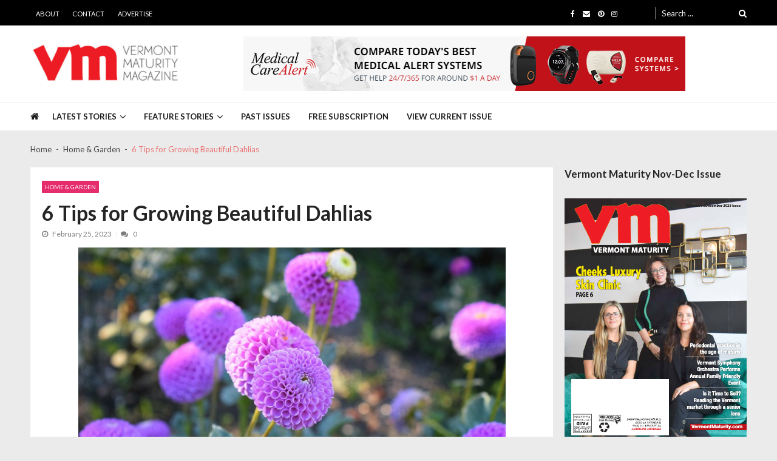

--- FILE ---
content_type: text/html; charset=UTF-8
request_url: https://vermontmaturity.com/home-garden/6-tips-for-growing-beautiful-dahlias/
body_size: 24242
content:
<!doctype html>
<html lang="en-US" itemscope itemtype="http://schema.org/WebPage">
<head>
	<meta charset="UTF-8">
	<meta name="viewport" content="width=device-width, initial-scale=1">
	<link rel="profile" href="http://gmpg.org/xfn/11">

	<meta name='robots' content='index, follow, max-image-preview:large, max-snippet:-1, max-video-preview:-1'/>

	<!-- This site is optimized with the Yoast SEO plugin v26.5 - https://yoast.com/wordpress/plugins/seo/ -->
	<title>6 Tips for Growing Beautiful Dahlias - Vermont Maturity</title>
	<meta name="description" content="Growing beautiful dahlias is easier than you think. Use these six strategies to boost your dahlia growing success."/>
	<link rel="canonical" href="https://vermontmaturity.com/home-garden/6-tips-for-growing-beautiful-dahlias/"/>
	<meta property="og:locale" content="en_US"/>
	<meta property="og:type" content="article"/>
	<meta property="og:title" content="6 Tips for Growing Beautiful Dahlias - Vermont Maturity"/>
	<meta property="og:description" content="Growing beautiful dahlias is easier than you think. Use these six strategies to boost your dahlia growing success."/>
	<meta property="og:url" content="https://vermontmaturity.com/home-garden/6-tips-for-growing-beautiful-dahlias/"/>
	<meta property="og:site_name" content="Vermont Maturity"/>
	<meta property="article:publisher" content="https://www.facebook.com/VermontMaturity"/>
	<meta property="article:published_time" content="2023-02-25T02:11:00+00:00"/>
	<meta property="og:image" content="https://vermontmaturity.com/wp-content/uploads/2022/12/Dahlias.jpg"/>
	<meta property="og:image:width" content="650"/>
	<meta property="og:image:height" content="433"/>
	<meta property="og:image:type" content="image/jpeg"/>
	<meta name="author" content="Robin"/>
	<meta name="twitter:card" content="summary_large_image"/>
	<meta name="twitter:label1" content="Written by"/>
	<meta name="twitter:data1" content="Robin"/>
	<meta name="twitter:label2" content="Est. reading time"/>
	<meta name="twitter:data2" content="4 minutes"/>
	<script type="application/ld+json" class="yoast-schema-graph">{"@context":"https://schema.org","@graph":[{"@type":"Article","@id":"https://vermontmaturity.com/home-garden/6-tips-for-growing-beautiful-dahlias/#article","isPartOf":{"@id":"https://vermontmaturity.com/home-garden/6-tips-for-growing-beautiful-dahlias/"},"author":{"name":"Robin","@id":"https://vermontmaturity.com/#/schema/person/a9473966acdcf2767aa8a57f8d0c6956"},"headline":"6 Tips for Growing Beautiful Dahlias","datePublished":"2023-02-25T02:11:00+00:00","mainEntityOfPage":{"@id":"https://vermontmaturity.com/home-garden/6-tips-for-growing-beautiful-dahlias/"},"wordCount":734,"commentCount":0,"publisher":{"@id":"https://vermontmaturity.com/#organization"},"image":{"@id":"https://vermontmaturity.com/home-garden/6-tips-for-growing-beautiful-dahlias/#primaryimage"},"thumbnailUrl":"https://vermontmaturity.com/wp-content/uploads/2022/12/Dahlias.jpg","articleSection":["Home &amp; Garden"],"inLanguage":"en-US","potentialAction":[{"@type":"CommentAction","name":"Comment","target":["https://vermontmaturity.com/home-garden/6-tips-for-growing-beautiful-dahlias/#respond"]}]},{"@type":"WebPage","@id":"https://vermontmaturity.com/home-garden/6-tips-for-growing-beautiful-dahlias/","url":"https://vermontmaturity.com/home-garden/6-tips-for-growing-beautiful-dahlias/","name":"6 Tips for Growing Beautiful Dahlias - Vermont Maturity","isPartOf":{"@id":"https://vermontmaturity.com/#website"},"primaryImageOfPage":{"@id":"https://vermontmaturity.com/home-garden/6-tips-for-growing-beautiful-dahlias/#primaryimage"},"image":{"@id":"https://vermontmaturity.com/home-garden/6-tips-for-growing-beautiful-dahlias/#primaryimage"},"thumbnailUrl":"https://vermontmaturity.com/wp-content/uploads/2022/12/Dahlias.jpg","datePublished":"2023-02-25T02:11:00+00:00","description":"Growing beautiful dahlias is easier than you think. Use these six strategies to boost your dahlia growing success.","breadcrumb":{"@id":"https://vermontmaturity.com/home-garden/6-tips-for-growing-beautiful-dahlias/#breadcrumb"},"inLanguage":"en-US","potentialAction":[{"@type":"ReadAction","target":["https://vermontmaturity.com/home-garden/6-tips-for-growing-beautiful-dahlias/"]}]},{"@type":"ImageObject","inLanguage":"en-US","@id":"https://vermontmaturity.com/home-garden/6-tips-for-growing-beautiful-dahlias/#primaryimage","url":"https://vermontmaturity.com/wp-content/uploads/2022/12/Dahlias.jpg","contentUrl":"https://vermontmaturity.com/wp-content/uploads/2022/12/Dahlias.jpg","width":650,"height":433},{"@type":"BreadcrumbList","@id":"https://vermontmaturity.com/home-garden/6-tips-for-growing-beautiful-dahlias/#breadcrumb","itemListElement":[{"@type":"ListItem","position":1,"name":"Home","item":"https://vermontmaturity.com/"},{"@type":"ListItem","position":2,"name":"6 Tips for Growing Beautiful Dahlias"}]},{"@type":"WebSite","@id":"https://vermontmaturity.com/#website","url":"https://vermontmaturity.com/","name":"Vermont Maturity","description":"","publisher":{"@id":"https://vermontmaturity.com/#organization"},"potentialAction":[{"@type":"SearchAction","target":{"@type":"EntryPoint","urlTemplate":"https://vermontmaturity.com/?s={search_term_string}"},"query-input":{"@type":"PropertyValueSpecification","valueRequired":true,"valueName":"search_term_string"}}],"inLanguage":"en-US"},{"@type":"Organization","@id":"https://vermontmaturity.com/#organization","name":"Vermont Maturity","url":"https://vermontmaturity.com/","logo":{"@type":"ImageObject","inLanguage":"en-US","@id":"https://vermontmaturity.com/#/schema/logo/image/","url":"https://vermontmaturity.com/wp-content/uploads/2022/07/Vermont-Maturity-Logo.png","contentUrl":"https://vermontmaturity.com/wp-content/uploads/2022/07/Vermont-Maturity-Logo.png","width":406,"height":108,"caption":"Vermont Maturity"},"image":{"@id":"https://vermontmaturity.com/#/schema/logo/image/"},"sameAs":["https://www.facebook.com/VermontMaturity","https://www.pinterest.com/VermontMaturity/","https://www.instagram.com/vermontmaturity/"]},{"@type":"Person","@id":"https://vermontmaturity.com/#/schema/person/a9473966acdcf2767aa8a57f8d0c6956","name":"Robin","image":{"@type":"ImageObject","inLanguage":"en-US","@id":"https://vermontmaturity.com/#/schema/person/image/","url":"https://secure.gravatar.com/avatar/d39a5a68d3cd847a21f94878ad33cd708a5945464600917b60270879dd9d9016?s=96&d=mm&r=g","contentUrl":"https://secure.gravatar.com/avatar/d39a5a68d3cd847a21f94878ad33cd708a5945464600917b60270879dd9d9016?s=96&d=mm&r=g","caption":"Robin"},"url":"https://vermontmaturity.com/author/robin/"}]}</script>
	<!-- / Yoast SEO plugin. -->


<link rel='dns-prefetch' href='//fonts.googleapis.com'/>
<link rel="alternate" type="application/rss+xml" title="Vermont Maturity &raquo; Feed" href="https://vermontmaturity.com/feed/"/>
<link rel="alternate" type="application/rss+xml" title="Vermont Maturity &raquo; Comments Feed" href="https://vermontmaturity.com/comments/feed/"/>
<link rel="alternate" type="application/rss+xml" title="Vermont Maturity &raquo; 6 Tips for Growing Beautiful Dahlias Comments Feed" href="https://vermontmaturity.com/home-garden/6-tips-for-growing-beautiful-dahlias/feed/"/>
<link rel="alternate" title="oEmbed (JSON)" type="application/json+oembed" href="https://vermontmaturity.com/wp-json/oembed/1.0/embed?url=https%3A%2F%2Fvermontmaturity.com%2Fhome-garden%2F6-tips-for-growing-beautiful-dahlias%2F"/>
<link rel="alternate" title="oEmbed (XML)" type="text/xml+oembed" href="https://vermontmaturity.com/wp-json/oembed/1.0/embed?url=https%3A%2F%2Fvermontmaturity.com%2Fhome-garden%2F6-tips-for-growing-beautiful-dahlias%2F&#038;format=xml"/>
		<!-- This site uses the Google Analytics by MonsterInsights plugin v9.10.1 - Using Analytics tracking - https://www.monsterinsights.com/ -->
							<script src="//www.googletagmanager.com/gtag/js?id=G-2DD8FD47QG" data-cfasync="false" data-wpfc-render="false" type="text/javascript" async></script>
			<script data-cfasync="false" data-wpfc-render="false" type="text/javascript">
				var mi_version = '9.10.1';
				var mi_track_user = true;
				var mi_no_track_reason = '';
								var MonsterInsightsDefaultLocations = {"page_location":"https:\/\/vermontmaturity.com\/home-garden\/6-tips-for-growing-beautiful-dahlias\/"};
								if ( typeof MonsterInsightsPrivacyGuardFilter === 'function' ) {
					var MonsterInsightsLocations = (typeof MonsterInsightsExcludeQuery === 'object') ? MonsterInsightsPrivacyGuardFilter( MonsterInsightsExcludeQuery ) : MonsterInsightsPrivacyGuardFilter( MonsterInsightsDefaultLocations );
				} else {
					var MonsterInsightsLocations = (typeof MonsterInsightsExcludeQuery === 'object') ? MonsterInsightsExcludeQuery : MonsterInsightsDefaultLocations;
				}

								var disableStrs = [
										'ga-disable-G-2DD8FD47QG',
									];

				/* Function to detect opted out users */
				function __gtagTrackerIsOptedOut() {
					for (var index = 0; index < disableStrs.length; index++) {
						if (document.cookie.indexOf(disableStrs[index] + '=true') > -1) {
							return true;
						}
					}

					return false;
				}

				/* Disable tracking if the opt-out cookie exists. */
				if (__gtagTrackerIsOptedOut()) {
					for (var index = 0; index < disableStrs.length; index++) {
						window[disableStrs[index]] = true;
					}
				}

				/* Opt-out function */
				function __gtagTrackerOptout() {
					for (var index = 0; index < disableStrs.length; index++) {
						document.cookie = disableStrs[index] + '=true; expires=Thu, 31 Dec 2099 23:59:59 UTC; path=/';
						window[disableStrs[index]] = true;
					}
				}

				if ('undefined' === typeof gaOptout) {
					function gaOptout() {
						__gtagTrackerOptout();
					}
				}
								window.dataLayer = window.dataLayer || [];

				window.MonsterInsightsDualTracker = {
					helpers: {},
					trackers: {},
				};
				if (mi_track_user) {
					function __gtagDataLayer() {
						dataLayer.push(arguments);
					}

					function __gtagTracker(type, name, parameters) {
						if (!parameters) {
							parameters = {};
						}

						if (parameters.send_to) {
							__gtagDataLayer.apply(null, arguments);
							return;
						}

						if (type === 'event') {
														parameters.send_to = monsterinsights_frontend.v4_id;
							var hookName = name;
							if (typeof parameters['event_category'] !== 'undefined') {
								hookName = parameters['event_category'] + ':' + name;
							}

							if (typeof MonsterInsightsDualTracker.trackers[hookName] !== 'undefined') {
								MonsterInsightsDualTracker.trackers[hookName](parameters);
							} else {
								__gtagDataLayer('event', name, parameters);
							}
							
						} else {
							__gtagDataLayer.apply(null, arguments);
						}
					}

					__gtagTracker('js', new Date());
					__gtagTracker('set', {
						'developer_id.dZGIzZG': true,
											});
					if ( MonsterInsightsLocations.page_location ) {
						__gtagTracker('set', MonsterInsightsLocations);
					}
										__gtagTracker('config', 'G-2DD8FD47QG', {"forceSSL":"true","link_attribution":"true"} );
										window.gtag = __gtagTracker;										(function () {
						/* https://developers.google.com/analytics/devguides/collection/analyticsjs/ */
						/* ga and __gaTracker compatibility shim. */
						var noopfn = function () {
							return null;
						};
						var newtracker = function () {
							return new Tracker();
						};
						var Tracker = function () {
							return null;
						};
						var p = Tracker.prototype;
						p.get = noopfn;
						p.set = noopfn;
						p.send = function () {
							var args = Array.prototype.slice.call(arguments);
							args.unshift('send');
							__gaTracker.apply(null, args);
						};
						var __gaTracker = function () {
							var len = arguments.length;
							if (len === 0) {
								return;
							}
							var f = arguments[len - 1];
							if (typeof f !== 'object' || f === null || typeof f.hitCallback !== 'function') {
								if ('send' === arguments[0]) {
									var hitConverted, hitObject = false, action;
									if ('event' === arguments[1]) {
										if ('undefined' !== typeof arguments[3]) {
											hitObject = {
												'eventAction': arguments[3],
												'eventCategory': arguments[2],
												'eventLabel': arguments[4],
												'value': arguments[5] ? arguments[5] : 1,
											}
										}
									}
									if ('pageview' === arguments[1]) {
										if ('undefined' !== typeof arguments[2]) {
											hitObject = {
												'eventAction': 'page_view',
												'page_path': arguments[2],
											}
										}
									}
									if (typeof arguments[2] === 'object') {
										hitObject = arguments[2];
									}
									if (typeof arguments[5] === 'object') {
										Object.assign(hitObject, arguments[5]);
									}
									if ('undefined' !== typeof arguments[1].hitType) {
										hitObject = arguments[1];
										if ('pageview' === hitObject.hitType) {
											hitObject.eventAction = 'page_view';
										}
									}
									if (hitObject) {
										action = 'timing' === arguments[1].hitType ? 'timing_complete' : hitObject.eventAction;
										hitConverted = mapArgs(hitObject);
										__gtagTracker('event', action, hitConverted);
									}
								}
								return;
							}

							function mapArgs(args) {
								var arg, hit = {};
								var gaMap = {
									'eventCategory': 'event_category',
									'eventAction': 'event_action',
									'eventLabel': 'event_label',
									'eventValue': 'event_value',
									'nonInteraction': 'non_interaction',
									'timingCategory': 'event_category',
									'timingVar': 'name',
									'timingValue': 'value',
									'timingLabel': 'event_label',
									'page': 'page_path',
									'location': 'page_location',
									'title': 'page_title',
									'referrer' : 'page_referrer',
								};
								for (arg in args) {
																		if (!(!args.hasOwnProperty(arg) || !gaMap.hasOwnProperty(arg))) {
										hit[gaMap[arg]] = args[arg];
									} else {
										hit[arg] = args[arg];
									}
								}
								return hit;
							}

							try {
								f.hitCallback();
							} catch (ex) {
							}
						};
						__gaTracker.create = newtracker;
						__gaTracker.getByName = newtracker;
						__gaTracker.getAll = function () {
							return [];
						};
						__gaTracker.remove = noopfn;
						__gaTracker.loaded = true;
						window['__gaTracker'] = __gaTracker;
					})();
									} else {
										console.log("");
					(function () {
						function __gtagTracker() {
							return null;
						}

						window['__gtagTracker'] = __gtagTracker;
						window['gtag'] = __gtagTracker;
					})();
									}
			</script>
							<!-- / Google Analytics by MonsterInsights -->
		<!-- vermontmaturity.com is managing ads with Advanced Ads --><script id="vermo-ready">
			window.advanced_ads_ready=function(e,a){a=a||"complete";var d=function(e){return"interactive"===a?"loading"!==e:"complete"===e};d(document.readyState)?e():document.addEventListener("readystatechange",(function(a){d(a.target.readyState)&&e()}),{once:"interactive"===a})},window.advanced_ads_ready_queue=window.advanced_ads_ready_queue||[];		</script>
		<style id='wp-img-auto-sizes-contain-inline-css' type='text/css'>
img:is([sizes=auto i],[sizes^="auto," i]){contain-intrinsic-size:3000px 1500px}
/*# sourceURL=wp-img-auto-sizes-contain-inline-css */
</style>
<style id='wp-emoji-styles-inline-css' type='text/css'>

	img.wp-smiley, img.emoji {
		display: inline !important;
		border: none !important;
		box-shadow: none !important;
		height: 1em !important;
		width: 1em !important;
		margin: 0 0.07em !important;
		vertical-align: -0.1em !important;
		background: none !important;
		padding: 0 !important;
	}
/*# sourceURL=wp-emoji-styles-inline-css */
</style>
<style id='wp-block-library-inline-css' type='text/css'>
:root{--wp-block-synced-color:#7a00df;--wp-block-synced-color--rgb:122,0,223;--wp-bound-block-color:var(--wp-block-synced-color);--wp-editor-canvas-background:#ddd;--wp-admin-theme-color:#007cba;--wp-admin-theme-color--rgb:0,124,186;--wp-admin-theme-color-darker-10:#006ba1;--wp-admin-theme-color-darker-10--rgb:0,107,160.5;--wp-admin-theme-color-darker-20:#005a87;--wp-admin-theme-color-darker-20--rgb:0,90,135;--wp-admin-border-width-focus:2px}@media (min-resolution:192dpi){:root{--wp-admin-border-width-focus:1.5px}}.wp-element-button{cursor:pointer}:root .has-very-light-gray-background-color{background-color:#eee}:root .has-very-dark-gray-background-color{background-color:#313131}:root .has-very-light-gray-color{color:#eee}:root .has-very-dark-gray-color{color:#313131}:root .has-vivid-green-cyan-to-vivid-cyan-blue-gradient-background{background:linear-gradient(135deg,#00d084,#0693e3)}:root .has-purple-crush-gradient-background{background:linear-gradient(135deg,#34e2e4,#4721fb 50%,#ab1dfe)}:root .has-hazy-dawn-gradient-background{background:linear-gradient(135deg,#faaca8,#dad0ec)}:root .has-subdued-olive-gradient-background{background:linear-gradient(135deg,#fafae1,#67a671)}:root .has-atomic-cream-gradient-background{background:linear-gradient(135deg,#fdd79a,#004a59)}:root .has-nightshade-gradient-background{background:linear-gradient(135deg,#330968,#31cdcf)}:root .has-midnight-gradient-background{background:linear-gradient(135deg,#020381,#2874fc)}:root{--wp--preset--font-size--normal:16px;--wp--preset--font-size--huge:42px}.has-regular-font-size{font-size:1em}.has-larger-font-size{font-size:2.625em}.has-normal-font-size{font-size:var(--wp--preset--font-size--normal)}.has-huge-font-size{font-size:var(--wp--preset--font-size--huge)}.has-text-align-center{text-align:center}.has-text-align-left{text-align:left}.has-text-align-right{text-align:right}.has-fit-text{white-space:nowrap!important}#end-resizable-editor-section{display:none}.aligncenter{clear:both}.items-justified-left{justify-content:flex-start}.items-justified-center{justify-content:center}.items-justified-right{justify-content:flex-end}.items-justified-space-between{justify-content:space-between}.screen-reader-text{border:0;clip-path:inset(50%);height:1px;margin:-1px;overflow:hidden;padding:0;position:absolute;width:1px;word-wrap:normal!important}.screen-reader-text:focus{background-color:#ddd;clip-path:none;color:#444;display:block;font-size:1em;height:auto;left:5px;line-height:normal;padding:15px 23px 14px;text-decoration:none;top:5px;width:auto;z-index:100000}html :where(.has-border-color){border-style:solid}html :where([style*=border-top-color]){border-top-style:solid}html :where([style*=border-right-color]){border-right-style:solid}html :where([style*=border-bottom-color]){border-bottom-style:solid}html :where([style*=border-left-color]){border-left-style:solid}html :where([style*=border-width]){border-style:solid}html :where([style*=border-top-width]){border-top-style:solid}html :where([style*=border-right-width]){border-right-style:solid}html :where([style*=border-bottom-width]){border-bottom-style:solid}html :where([style*=border-left-width]){border-left-style:solid}html :where(img[class*=wp-image-]){height:auto;max-width:100%}:where(figure){margin:0 0 1em}html :where(.is-position-sticky){--wp-admin--admin-bar--position-offset:var(--wp-admin--admin-bar--height,0px)}@media screen and (max-width:600px){html :where(.is-position-sticky){--wp-admin--admin-bar--position-offset:0px}}

/*# sourceURL=wp-block-library-inline-css */
</style><style id='wp-block-heading-inline-css' type='text/css'>
h1:where(.wp-block-heading).has-background,h2:where(.wp-block-heading).has-background,h3:where(.wp-block-heading).has-background,h4:where(.wp-block-heading).has-background,h5:where(.wp-block-heading).has-background,h6:where(.wp-block-heading).has-background{padding:1.25em 2.375em}h1.has-text-align-left[style*=writing-mode]:where([style*=vertical-lr]),h1.has-text-align-right[style*=writing-mode]:where([style*=vertical-rl]),h2.has-text-align-left[style*=writing-mode]:where([style*=vertical-lr]),h2.has-text-align-right[style*=writing-mode]:where([style*=vertical-rl]),h3.has-text-align-left[style*=writing-mode]:where([style*=vertical-lr]),h3.has-text-align-right[style*=writing-mode]:where([style*=vertical-rl]),h4.has-text-align-left[style*=writing-mode]:where([style*=vertical-lr]),h4.has-text-align-right[style*=writing-mode]:where([style*=vertical-rl]),h5.has-text-align-left[style*=writing-mode]:where([style*=vertical-lr]),h5.has-text-align-right[style*=writing-mode]:where([style*=vertical-rl]),h6.has-text-align-left[style*=writing-mode]:where([style*=vertical-lr]),h6.has-text-align-right[style*=writing-mode]:where([style*=vertical-rl]){rotate:180deg}
/*# sourceURL=https://vermontmaturity.com/wp-includes/blocks/heading/style.min.css */
</style>
<style id='wp-block-image-inline-css' type='text/css'>
.wp-block-image>a,.wp-block-image>figure>a{display:inline-block}.wp-block-image img{box-sizing:border-box;height:auto;max-width:100%;vertical-align:bottom}@media not (prefers-reduced-motion){.wp-block-image img.hide{visibility:hidden}.wp-block-image img.show{animation:show-content-image .4s}}.wp-block-image[style*=border-radius] img,.wp-block-image[style*=border-radius]>a{border-radius:inherit}.wp-block-image.has-custom-border img{box-sizing:border-box}.wp-block-image.aligncenter{text-align:center}.wp-block-image.alignfull>a,.wp-block-image.alignwide>a{width:100%}.wp-block-image.alignfull img,.wp-block-image.alignwide img{height:auto;width:100%}.wp-block-image .aligncenter,.wp-block-image .alignleft,.wp-block-image .alignright,.wp-block-image.aligncenter,.wp-block-image.alignleft,.wp-block-image.alignright{display:table}.wp-block-image .aligncenter>figcaption,.wp-block-image .alignleft>figcaption,.wp-block-image .alignright>figcaption,.wp-block-image.aligncenter>figcaption,.wp-block-image.alignleft>figcaption,.wp-block-image.alignright>figcaption{caption-side:bottom;display:table-caption}.wp-block-image .alignleft{float:left;margin:.5em 1em .5em 0}.wp-block-image .alignright{float:right;margin:.5em 0 .5em 1em}.wp-block-image .aligncenter{margin-left:auto;margin-right:auto}.wp-block-image :where(figcaption){margin-bottom:1em;margin-top:.5em}.wp-block-image.is-style-circle-mask img{border-radius:9999px}@supports ((-webkit-mask-image:none) or (mask-image:none)) or (-webkit-mask-image:none){.wp-block-image.is-style-circle-mask img{border-radius:0;-webkit-mask-image:url('data:image/svg+xml;utf8,<svg viewBox="0 0 100 100" xmlns="http://www.w3.org/2000/svg"><circle cx="50" cy="50" r="50"/></svg>');mask-image:url('data:image/svg+xml;utf8,<svg viewBox="0 0 100 100" xmlns="http://www.w3.org/2000/svg"><circle cx="50" cy="50" r="50"/></svg>');mask-mode:alpha;-webkit-mask-position:center;mask-position:center;-webkit-mask-repeat:no-repeat;mask-repeat:no-repeat;-webkit-mask-size:contain;mask-size:contain}}:root :where(.wp-block-image.is-style-rounded img,.wp-block-image .is-style-rounded img){border-radius:9999px}.wp-block-image figure{margin:0}.wp-lightbox-container{display:flex;flex-direction:column;position:relative}.wp-lightbox-container img{cursor:zoom-in}.wp-lightbox-container img:hover+button{opacity:1}.wp-lightbox-container button{align-items:center;backdrop-filter:blur(16px) saturate(180%);background-color:#5a5a5a40;border:none;border-radius:4px;cursor:zoom-in;display:flex;height:20px;justify-content:center;opacity:0;padding:0;position:absolute;right:16px;text-align:center;top:16px;width:20px;z-index:100}@media not (prefers-reduced-motion){.wp-lightbox-container button{transition:opacity .2s ease}}.wp-lightbox-container button:focus-visible{outline:3px auto #5a5a5a40;outline:3px auto -webkit-focus-ring-color;outline-offset:3px}.wp-lightbox-container button:hover{cursor:pointer;opacity:1}.wp-lightbox-container button:focus{opacity:1}.wp-lightbox-container button:focus,.wp-lightbox-container button:hover,.wp-lightbox-container button:not(:hover):not(:active):not(.has-background){background-color:#5a5a5a40;border:none}.wp-lightbox-overlay{box-sizing:border-box;cursor:zoom-out;height:100vh;left:0;overflow:hidden;position:fixed;top:0;visibility:hidden;width:100%;z-index:100000}.wp-lightbox-overlay .close-button{align-items:center;cursor:pointer;display:flex;justify-content:center;min-height:40px;min-width:40px;padding:0;position:absolute;right:calc(env(safe-area-inset-right) + 16px);top:calc(env(safe-area-inset-top) + 16px);z-index:5000000}.wp-lightbox-overlay .close-button:focus,.wp-lightbox-overlay .close-button:hover,.wp-lightbox-overlay .close-button:not(:hover):not(:active):not(.has-background){background:none;border:none}.wp-lightbox-overlay .lightbox-image-container{height:var(--wp--lightbox-container-height);left:50%;overflow:hidden;position:absolute;top:50%;transform:translate(-50%,-50%);transform-origin:top left;width:var(--wp--lightbox-container-width);z-index:9999999999}.wp-lightbox-overlay .wp-block-image{align-items:center;box-sizing:border-box;display:flex;height:100%;justify-content:center;margin:0;position:relative;transform-origin:0 0;width:100%;z-index:3000000}.wp-lightbox-overlay .wp-block-image img{height:var(--wp--lightbox-image-height);min-height:var(--wp--lightbox-image-height);min-width:var(--wp--lightbox-image-width);width:var(--wp--lightbox-image-width)}.wp-lightbox-overlay .wp-block-image figcaption{display:none}.wp-lightbox-overlay button{background:none;border:none}.wp-lightbox-overlay .scrim{background-color:#fff;height:100%;opacity:.9;position:absolute;width:100%;z-index:2000000}.wp-lightbox-overlay.active{visibility:visible}@media not (prefers-reduced-motion){.wp-lightbox-overlay.active{animation:turn-on-visibility .25s both}.wp-lightbox-overlay.active img{animation:turn-on-visibility .35s both}.wp-lightbox-overlay.show-closing-animation:not(.active){animation:turn-off-visibility .35s both}.wp-lightbox-overlay.show-closing-animation:not(.active) img{animation:turn-off-visibility .25s both}.wp-lightbox-overlay.zoom.active{animation:none;opacity:1;visibility:visible}.wp-lightbox-overlay.zoom.active .lightbox-image-container{animation:lightbox-zoom-in .4s}.wp-lightbox-overlay.zoom.active .lightbox-image-container img{animation:none}.wp-lightbox-overlay.zoom.active .scrim{animation:turn-on-visibility .4s forwards}.wp-lightbox-overlay.zoom.show-closing-animation:not(.active){animation:none}.wp-lightbox-overlay.zoom.show-closing-animation:not(.active) .lightbox-image-container{animation:lightbox-zoom-out .4s}.wp-lightbox-overlay.zoom.show-closing-animation:not(.active) .lightbox-image-container img{animation:none}.wp-lightbox-overlay.zoom.show-closing-animation:not(.active) .scrim{animation:turn-off-visibility .4s forwards}}@keyframes show-content-image{0%{visibility:hidden}99%{visibility:hidden}to{visibility:visible}}@keyframes turn-on-visibility{0%{opacity:0}to{opacity:1}}@keyframes turn-off-visibility{0%{opacity:1;visibility:visible}99%{opacity:0;visibility:visible}to{opacity:0;visibility:hidden}}@keyframes lightbox-zoom-in{0%{transform:translate(calc((-100vw + var(--wp--lightbox-scrollbar-width))/2 + var(--wp--lightbox-initial-left-position)),calc(-50vh + var(--wp--lightbox-initial-top-position))) scale(var(--wp--lightbox-scale))}to{transform:translate(-50%,-50%) scale(1)}}@keyframes lightbox-zoom-out{0%{transform:translate(-50%,-50%) scale(1);visibility:visible}99%{visibility:visible}to{transform:translate(calc((-100vw + var(--wp--lightbox-scrollbar-width))/2 + var(--wp--lightbox-initial-left-position)),calc(-50vh + var(--wp--lightbox-initial-top-position))) scale(var(--wp--lightbox-scale));visibility:hidden}}
/*# sourceURL=https://vermontmaturity.com/wp-includes/blocks/image/style.min.css */
</style>
<style id='wp-block-image-theme-inline-css' type='text/css'>
:root :where(.wp-block-image figcaption){color:#555;font-size:13px;text-align:center}.is-dark-theme :root :where(.wp-block-image figcaption){color:#ffffffa6}.wp-block-image{margin:0 0 1em}
/*# sourceURL=https://vermontmaturity.com/wp-includes/blocks/image/theme.min.css */
</style>
<style id='wp-block-paragraph-inline-css' type='text/css'>
.is-small-text{font-size:.875em}.is-regular-text{font-size:1em}.is-large-text{font-size:2.25em}.is-larger-text{font-size:3em}.has-drop-cap:not(:focus):first-letter{float:left;font-size:8.4em;font-style:normal;font-weight:100;line-height:.68;margin:.05em .1em 0 0;text-transform:uppercase}body.rtl .has-drop-cap:not(:focus):first-letter{float:none;margin-left:.1em}p.has-drop-cap.has-background{overflow:hidden}:root :where(p.has-background){padding:1.25em 2.375em}:where(p.has-text-color:not(.has-link-color)) a{color:inherit}p.has-text-align-left[style*="writing-mode:vertical-lr"],p.has-text-align-right[style*="writing-mode:vertical-rl"]{rotate:180deg}
/*# sourceURL=https://vermontmaturity.com/wp-includes/blocks/paragraph/style.min.css */
</style>
<style id='global-styles-inline-css' type='text/css'>
:root{--wp--preset--aspect-ratio--square: 1;--wp--preset--aspect-ratio--4-3: 4/3;--wp--preset--aspect-ratio--3-4: 3/4;--wp--preset--aspect-ratio--3-2: 3/2;--wp--preset--aspect-ratio--2-3: 2/3;--wp--preset--aspect-ratio--16-9: 16/9;--wp--preset--aspect-ratio--9-16: 9/16;--wp--preset--color--black: #000000;--wp--preset--color--cyan-bluish-gray: #abb8c3;--wp--preset--color--white: #ffffff;--wp--preset--color--pale-pink: #f78da7;--wp--preset--color--vivid-red: #cf2e2e;--wp--preset--color--luminous-vivid-orange: #ff6900;--wp--preset--color--luminous-vivid-amber: #fcb900;--wp--preset--color--light-green-cyan: #7bdcb5;--wp--preset--color--vivid-green-cyan: #00d084;--wp--preset--color--pale-cyan-blue: #8ed1fc;--wp--preset--color--vivid-cyan-blue: #0693e3;--wp--preset--color--vivid-purple: #9b51e0;--wp--preset--gradient--vivid-cyan-blue-to-vivid-purple: linear-gradient(135deg,rgb(6,147,227) 0%,rgb(155,81,224) 100%);--wp--preset--gradient--light-green-cyan-to-vivid-green-cyan: linear-gradient(135deg,rgb(122,220,180) 0%,rgb(0,208,130) 100%);--wp--preset--gradient--luminous-vivid-amber-to-luminous-vivid-orange: linear-gradient(135deg,rgb(252,185,0) 0%,rgb(255,105,0) 100%);--wp--preset--gradient--luminous-vivid-orange-to-vivid-red: linear-gradient(135deg,rgb(255,105,0) 0%,rgb(207,46,46) 100%);--wp--preset--gradient--very-light-gray-to-cyan-bluish-gray: linear-gradient(135deg,rgb(238,238,238) 0%,rgb(169,184,195) 100%);--wp--preset--gradient--cool-to-warm-spectrum: linear-gradient(135deg,rgb(74,234,220) 0%,rgb(151,120,209) 20%,rgb(207,42,186) 40%,rgb(238,44,130) 60%,rgb(251,105,98) 80%,rgb(254,248,76) 100%);--wp--preset--gradient--blush-light-purple: linear-gradient(135deg,rgb(255,206,236) 0%,rgb(152,150,240) 100%);--wp--preset--gradient--blush-bordeaux: linear-gradient(135deg,rgb(254,205,165) 0%,rgb(254,45,45) 50%,rgb(107,0,62) 100%);--wp--preset--gradient--luminous-dusk: linear-gradient(135deg,rgb(255,203,112) 0%,rgb(199,81,192) 50%,rgb(65,88,208) 100%);--wp--preset--gradient--pale-ocean: linear-gradient(135deg,rgb(255,245,203) 0%,rgb(182,227,212) 50%,rgb(51,167,181) 100%);--wp--preset--gradient--electric-grass: linear-gradient(135deg,rgb(202,248,128) 0%,rgb(113,206,126) 100%);--wp--preset--gradient--midnight: linear-gradient(135deg,rgb(2,3,129) 0%,rgb(40,116,252) 100%);--wp--preset--font-size--small: 13px;--wp--preset--font-size--medium: 20px;--wp--preset--font-size--large: 36px;--wp--preset--font-size--x-large: 42px;--wp--preset--spacing--20: 0.44rem;--wp--preset--spacing--30: 0.67rem;--wp--preset--spacing--40: 1rem;--wp--preset--spacing--50: 1.5rem;--wp--preset--spacing--60: 2.25rem;--wp--preset--spacing--70: 3.38rem;--wp--preset--spacing--80: 5.06rem;--wp--preset--shadow--natural: 6px 6px 9px rgba(0, 0, 0, 0.2);--wp--preset--shadow--deep: 12px 12px 50px rgba(0, 0, 0, 0.4);--wp--preset--shadow--sharp: 6px 6px 0px rgba(0, 0, 0, 0.2);--wp--preset--shadow--outlined: 6px 6px 0px -3px rgb(255, 255, 255), 6px 6px rgb(0, 0, 0);--wp--preset--shadow--crisp: 6px 6px 0px rgb(0, 0, 0);}:where(.is-layout-flex){gap: 0.5em;}:where(.is-layout-grid){gap: 0.5em;}body .is-layout-flex{display: flex;}.is-layout-flex{flex-wrap: wrap;align-items: center;}.is-layout-flex > :is(*, div){margin: 0;}body .is-layout-grid{display: grid;}.is-layout-grid > :is(*, div){margin: 0;}:where(.wp-block-columns.is-layout-flex){gap: 2em;}:where(.wp-block-columns.is-layout-grid){gap: 2em;}:where(.wp-block-post-template.is-layout-flex){gap: 1.25em;}:where(.wp-block-post-template.is-layout-grid){gap: 1.25em;}.has-black-color{color: var(--wp--preset--color--black) !important;}.has-cyan-bluish-gray-color{color: var(--wp--preset--color--cyan-bluish-gray) !important;}.has-white-color{color: var(--wp--preset--color--white) !important;}.has-pale-pink-color{color: var(--wp--preset--color--pale-pink) !important;}.has-vivid-red-color{color: var(--wp--preset--color--vivid-red) !important;}.has-luminous-vivid-orange-color{color: var(--wp--preset--color--luminous-vivid-orange) !important;}.has-luminous-vivid-amber-color{color: var(--wp--preset--color--luminous-vivid-amber) !important;}.has-light-green-cyan-color{color: var(--wp--preset--color--light-green-cyan) !important;}.has-vivid-green-cyan-color{color: var(--wp--preset--color--vivid-green-cyan) !important;}.has-pale-cyan-blue-color{color: var(--wp--preset--color--pale-cyan-blue) !important;}.has-vivid-cyan-blue-color{color: var(--wp--preset--color--vivid-cyan-blue) !important;}.has-vivid-purple-color{color: var(--wp--preset--color--vivid-purple) !important;}.has-black-background-color{background-color: var(--wp--preset--color--black) !important;}.has-cyan-bluish-gray-background-color{background-color: var(--wp--preset--color--cyan-bluish-gray) !important;}.has-white-background-color{background-color: var(--wp--preset--color--white) !important;}.has-pale-pink-background-color{background-color: var(--wp--preset--color--pale-pink) !important;}.has-vivid-red-background-color{background-color: var(--wp--preset--color--vivid-red) !important;}.has-luminous-vivid-orange-background-color{background-color: var(--wp--preset--color--luminous-vivid-orange) !important;}.has-luminous-vivid-amber-background-color{background-color: var(--wp--preset--color--luminous-vivid-amber) !important;}.has-light-green-cyan-background-color{background-color: var(--wp--preset--color--light-green-cyan) !important;}.has-vivid-green-cyan-background-color{background-color: var(--wp--preset--color--vivid-green-cyan) !important;}.has-pale-cyan-blue-background-color{background-color: var(--wp--preset--color--pale-cyan-blue) !important;}.has-vivid-cyan-blue-background-color{background-color: var(--wp--preset--color--vivid-cyan-blue) !important;}.has-vivid-purple-background-color{background-color: var(--wp--preset--color--vivid-purple) !important;}.has-black-border-color{border-color: var(--wp--preset--color--black) !important;}.has-cyan-bluish-gray-border-color{border-color: var(--wp--preset--color--cyan-bluish-gray) !important;}.has-white-border-color{border-color: var(--wp--preset--color--white) !important;}.has-pale-pink-border-color{border-color: var(--wp--preset--color--pale-pink) !important;}.has-vivid-red-border-color{border-color: var(--wp--preset--color--vivid-red) !important;}.has-luminous-vivid-orange-border-color{border-color: var(--wp--preset--color--luminous-vivid-orange) !important;}.has-luminous-vivid-amber-border-color{border-color: var(--wp--preset--color--luminous-vivid-amber) !important;}.has-light-green-cyan-border-color{border-color: var(--wp--preset--color--light-green-cyan) !important;}.has-vivid-green-cyan-border-color{border-color: var(--wp--preset--color--vivid-green-cyan) !important;}.has-pale-cyan-blue-border-color{border-color: var(--wp--preset--color--pale-cyan-blue) !important;}.has-vivid-cyan-blue-border-color{border-color: var(--wp--preset--color--vivid-cyan-blue) !important;}.has-vivid-purple-border-color{border-color: var(--wp--preset--color--vivid-purple) !important;}.has-vivid-cyan-blue-to-vivid-purple-gradient-background{background: var(--wp--preset--gradient--vivid-cyan-blue-to-vivid-purple) !important;}.has-light-green-cyan-to-vivid-green-cyan-gradient-background{background: var(--wp--preset--gradient--light-green-cyan-to-vivid-green-cyan) !important;}.has-luminous-vivid-amber-to-luminous-vivid-orange-gradient-background{background: var(--wp--preset--gradient--luminous-vivid-amber-to-luminous-vivid-orange) !important;}.has-luminous-vivid-orange-to-vivid-red-gradient-background{background: var(--wp--preset--gradient--luminous-vivid-orange-to-vivid-red) !important;}.has-very-light-gray-to-cyan-bluish-gray-gradient-background{background: var(--wp--preset--gradient--very-light-gray-to-cyan-bluish-gray) !important;}.has-cool-to-warm-spectrum-gradient-background{background: var(--wp--preset--gradient--cool-to-warm-spectrum) !important;}.has-blush-light-purple-gradient-background{background: var(--wp--preset--gradient--blush-light-purple) !important;}.has-blush-bordeaux-gradient-background{background: var(--wp--preset--gradient--blush-bordeaux) !important;}.has-luminous-dusk-gradient-background{background: var(--wp--preset--gradient--luminous-dusk) !important;}.has-pale-ocean-gradient-background{background: var(--wp--preset--gradient--pale-ocean) !important;}.has-electric-grass-gradient-background{background: var(--wp--preset--gradient--electric-grass) !important;}.has-midnight-gradient-background{background: var(--wp--preset--gradient--midnight) !important;}.has-small-font-size{font-size: var(--wp--preset--font-size--small) !important;}.has-medium-font-size{font-size: var(--wp--preset--font-size--medium) !important;}.has-large-font-size{font-size: var(--wp--preset--font-size--large) !important;}.has-x-large-font-size{font-size: var(--wp--preset--font-size--x-large) !important;}
/*# sourceURL=global-styles-inline-css */
</style>

<style id='classic-theme-styles-inline-css' type='text/css'>
/*! This file is auto-generated */
.wp-block-button__link{color:#fff;background-color:#32373c;border-radius:9999px;box-shadow:none;text-decoration:none;padding:calc(.667em + 2px) calc(1.333em + 2px);font-size:1.125em}.wp-block-file__button{background:#32373c;color:#fff;text-decoration:none}
/*# sourceURL=/wp-includes/css/classic-themes.min.css */
</style>
<link rel='stylesheet' id='unslider-css-css' href='https://vermontmaturity.com/wp-content/plugins/advanced-ads-slider/public/assets/css/unslider.css?ver=1.4.6' type='text/css' media='all'/>
<link rel='stylesheet' id='slider-css-css' href='https://vermontmaturity.com/wp-content/plugins/advanced-ads-slider/public/assets/css/slider.css?ver=1.4.6' type='text/css' media='all'/>
<link rel='stylesheet' id='inf-font-awesome-css' href='https://vermontmaturity.com/wp-content/plugins/post-slider-and-carousel/assets/css/font-awesome.min.css?ver=3.5.3' type='text/css' media='all'/>
<link rel='stylesheet' id='owl-carousel-css' href='https://vermontmaturity.com/wp-content/plugins/post-slider-and-carousel/assets/css/owl.carousel.min.css?ver=3.5.3' type='text/css' media='all'/>
<link rel='stylesheet' id='psacp-public-style-css' href='https://vermontmaturity.com/wp-content/plugins/post-slider-and-carousel/assets/css/psacp-public.min.css?ver=3.5.3' type='text/css' media='all'/>
<style id='wpxpo-global-style-inline-css' type='text/css'>
:root { --preset-color1: #037fff --preset-color2: #026fe0 --preset-color3: #071323 --preset-color4: #132133 --preset-color5: #34495e --preset-color6: #787676 --preset-color7: #f0f2f3 --preset-color8: #f8f9fa --preset-color9: #ffffff }
/*# sourceURL=wpxpo-global-style-inline-css */
</style>
<style id='ultp-preset-colors-style-inline-css' type='text/css'>
:root { --postx_preset_Base_1_color: #fffcfc; --postx_preset_Base_2_color: rgba(255,255,255,1); --postx_preset_Base_3_color: rgba(255,255,255,1); --postx_preset_Primary_color: rgba(245,0,0,0.91); --postx_preset_Secondary_color: rgba(245,0,0,0.91); --postx_preset_Tertiary_color: rgba(0,0,0,1); --postx_preset_Contrast_3_color: rgba(0,0,0,1); --postx_preset_Contrast_2_color: rgba(0,0,0,1); --postx_preset_Contrast_1_color: rgba(0,0,0,1); --postx_preset_Over_Primary_color: #ffffff; --postx_preset_Custom_2y_color: #000;  }
/*# sourceURL=ultp-preset-colors-style-inline-css */
</style>
<style id='ultp-preset-gradient-style-inline-css' type='text/css'>
:root { --postx_preset_Primary_to_Secondary_to_Right_gradient: linear-gradient(90deg, var(--postx_preset_Primary_color) 0%, var(--postx_preset_Secondary_color) 100%); --postx_preset_Primary_to_Secondary_to_Bottom_gradient: linear-gradient(180deg, var(--postx_preset_Primary_color) 0%, var(--postx_preset_Secondary_color) 100%); --postx_preset_Secondary_to_Primary_to_Right_gradient: linear-gradient(90deg, var(--postx_preset_Secondary_color) 0%, var(--postx_preset_Primary_color) 100%); --postx_preset_Secondary_to_Primary_to_Bottom_gradient: linear-gradient(180deg, var(--postx_preset_Secondary_color) 0%, var(--postx_preset_Primary_color) 100%); --postx_preset_Cold_Evening_gradient: linear-gradient(0deg, rgb(12, 52, 131) 0%, rgb(162, 182, 223) 100%, rgb(107, 140, 206) 100%, rgb(162, 182, 223) 100%); --postx_preset_Purple_Division_gradient: linear-gradient(0deg, rgb(112, 40, 228) 0%, rgb(229, 178, 202) 100%); --postx_preset_Over_Sun_gradient: linear-gradient(60deg, rgb(171, 236, 214) 0%, rgb(251, 237, 150) 100%); --postx_preset_Morning_Salad_gradient: linear-gradient(-255deg, rgb(183, 248, 219) 0%, rgb(80, 167, 194) 100%); --postx_preset_Fabled_Sunset_gradient: linear-gradient(-270deg, rgb(35, 21, 87) 0%, rgb(68, 16, 122) 29%, rgb(255, 19, 97) 67%, rgb(255, 248, 0) 100%);  }
/*# sourceURL=ultp-preset-gradient-style-inline-css */
</style>
<style id='ultp-preset-typo-style-inline-css' type='text/css'>
@import url('https://fonts.googleapis.com/css?family=Arvo:400,400i,700,700i'); @import url('https://fonts.googleapis.com/css?family=Roboto:100,100i,300,300i,400,400i,500,500i,700,700i,900,900i'); :root { --postx_preset_Heading_typo_font_family: Arvo; --postx_preset_Heading_typo_font_family_type: serif; --postx_preset_Heading_typo_font_weight: 700; --postx_preset_Heading_typo_text_transform: capitalize; --postx_preset_Body_and_Others_typo_font_family: Roboto; --postx_preset_Body_and_Others_typo_font_family_type: sans-serif; --postx_preset_Body_and_Others_typo_font_weight: 400; --postx_preset_Body_and_Others_typo_text_transform: lowercase; --postx_preset_body_typo_font_size_lg: 16px; --postx_preset_paragraph_1_typo_font_size_lg: 12px; --postx_preset_paragraph_2_typo_font_size_lg: 12px; --postx_preset_paragraph_3_typo_font_size_lg: 12px; --postx_preset_heading_h1_typo_font_size_lg: 42px; --postx_preset_heading_h2_typo_font_size_lg: 36px; --postx_preset_heading_h3_typo_font_size_lg: 30px; --postx_preset_heading_h4_typo_font_size_lg: 24px; --postx_preset_heading_h5_typo_font_size_lg: 20px; --postx_preset_heading_h6_typo_font_size_lg: 16px; }
/*# sourceURL=ultp-preset-typo-style-inline-css */
</style>
<link rel='stylesheet' id='vmagazine-lite-google-fonts-css' href='//fonts.googleapis.com/css?family=Open+Sans%3A400%2C600%2C700%2C400italic%2C300%7CPoppins%3A300%2C400%2C500%2C600%2C700%7CMontserrat%3A300%2C300i%2C400%2C800%2C800i%7CLato%3A300%2C400%2C700%2C900&#038;ver=6.9' type='text/css' media='all'/>
<link rel='stylesheet' id='jquery-mcustomscrollbar-css' href='https://vermontmaturity.com/wp-content/themes/vmagazine-lite/assets/library/mCustomScrollbar/jquery.mCustomScrollbar.min.css?ver=1.3.7' type='text/css' media='all'/>
<link rel='stylesheet' id='elegant-fonts-css' href='https://vermontmaturity.com/wp-content/themes/vmagazine-lite/assets/library/elegant_font/HTML-CSS/style.css?ver=1.3.7' type='text/css' media='all'/>
<link rel='stylesheet' id='lightslider-style-css' href='https://vermontmaturity.com/wp-content/themes/vmagazine-lite/assets/library/lightslider/lightslider.css?ver=1.3.7' type='text/css' media='all'/>
<link rel='stylesheet' id='font-awesome-style-css' href='https://vermontmaturity.com/wp-content/themes/vmagazine-lite/assets/library/font-awesome/css/font-awesome.min.css?ver=1.3.7' type='text/css' media='all'/>
<link rel='stylesheet' id='animate-css-css' href='https://vermontmaturity.com/wp-content/themes/vmagazine-lite/assets/css/animate.css?ver=1.3.7' type='text/css' media='all'/>
<link rel='stylesheet' id='prettyPhoto-style-css' href='https://vermontmaturity.com/wp-content/themes/vmagazine-lite/assets/library/prettyPhoto/css/prettyPhoto.css?ver=1.3.7' type='text/css' media='all'/>
<link rel='stylesheet' id='slick-style-css' href='https://vermontmaturity.com/wp-content/themes/vmagazine-lite/assets/library/slick/slick.css?ver=1.3.7' type='text/css' media='all'/>
<link rel='stylesheet' id='slick-style1-css' href='https://vermontmaturity.com/wp-content/themes/vmagazine-lite/assets/library/slick/slick-theme.css?ver=1.3.7' type='text/css' media='all'/>
<link rel='stylesheet' id='vmagazine-lite-style-css' href='https://vermontmaturity.com/wp-content/themes/vmagazine-lite/style.css?ver=1.3.7' type='text/css' media='all'/>
<style id='vmagazine-lite-style-inline-css' type='text/css'>

        span.cat-links .cat-3{
                background: #e52d6d;
        }
        span.cat-links .cat-33{
                background: #e52d6d;
        }
        span.cat-links .cat-30{
                background: #e52d6d;
        }
        span.cat-links .cat-31{
                background: #e52d6d;
        }
        span.cat-links .cat-7{
                background: #e52d6d;
        }
        span.cat-links .cat-12{
                background: #e52d6d;
        }
        span.cat-links .cat-8{
                background: #e52d6d;
        }
        span.cat-links .cat-4{
                background: #e52d6d;
        }
        span.cat-links .cat-9{
                background: #e52d6d;
        }
        span.cat-links .cat-10{
                background: #e52d6d;
        }
        span.cat-links .cat-13{
                background: #e52d6d;
        }
        span.cat-links .cat-15{
                background: #e52d6d;
        }
        span.cat-links .cat-1{
                background: #e52d6d;
        }
        span.cat-links .cat-32{
                background: #e52d6d;
        }
        .mob-search-form,.mobile-navigation{
            background-color: ;
        }
    .vmagazine-lite-ticker-wrapper .default-layout .vmagazine-lite-ticker-caption span, 
    .vmagazine-lite-ticker-wrapper .layout-two .vmagazine-lite-ticker-caption span,
    header.header-layout4 nav.main-navigation .nav-wrapper .menu-mmnu-container ul li.menu-item a:hover,
    a.scrollup,a.scrollup:hover,.widget .tagcloud a:hover,span.cat-links a,.entry-footer .edit-link a.post-edit-link,
    .template-three .widget-title:before, .template-three .block-title:before,.template-three .widget-title span, .template-three .block-title span,.widget-title:after, .block-title:after,
    .template-four .widget-title span, .template-four .block-title span, .template-four .vmagazine-lite-container #primary.vmagazine-lite-content .vmagazine-lite-related-wrapper h4.related-title span.title-bg, .template-four .comment-respond h4.comment-reply-title span, .template-four .vmagazine-lite-container #primary.vmagazine-lite-content .post-review-wrapper h4.section-title span,.template-five .widget-title:before, .template-five .block-title:before,
    .template-five .widget-title span, .template-five .block-title span,.vmagazine-lite-archive-layout2 .vmagazine-lite-container main.site-main article .archive-post .entry-content a.vmagazine-lite-archive-more, .vmagazine-lite-archive-layout2 .vmagazine-lite-container main.site-main article .archive-post .entry-content a.vmagazine-lite-archive-more, .vmagazine-lite-archive-layout2 .vmagazine-lite-container main.site-main article .archive-post .entry-content a.vmagazine-lite-archive-more,.vmagazine-lite-container #primary.vmagazine-lite-content .vmagazine-lite-related-wrapper h4.related-title:after, .vmagazine-lite-container #primary.vmagazine-lite-content .post-review-wrapper .section-title:after, .vmagazine-lite-container #primary.vmagazine-lite-content .comment-respond .comment-reply-title:after,
    .vmagazine-lite-container #primary.vmagazine-lite-content .comment-respond .comment-form .form-submit input.submit,.widget .custom-html-widget .tnp-field-button input.tnp-button,.woocommerce-page .vmagazine-lite-container.sidebar-shop .widget_price_filter .ui-slider .ui-slider-range,.woocommerce-page .vmagazine-lite-container.sidebar-shop ul.products li.product .product-img-wrap a.button,.woocommerce-page .vmagazine-lite-container.sidebar-shop ul.products li.product .onsale, .sidebar-shop .sale span.onsale,.woocommerce #respond input#submit.alt, .woocommerce a.button.alt, .woocommerce button.button.alt, .woocommerce input.button.alt,.woocommerce #respond input#submit.alt:hover, .woocommerce a.button.alt:hover, .woocommerce button.button.alt:hover, .woocommerce input.button.alt:hover,.woocommerce #respond input#submit, .woocommerce a.button, .woocommerce button.button, .woocommerce input.button,.woocommerce #respond input#submit:hover, .woocommerce a.button:hover, .woocommerce button.button:hover, .woocommerce input.button:hover,header ul.site-header-cart li span.count,
    header ul.site-header-cart li.cart-items .widget_shopping_cart p.woocommerce-mini-cart__buttons a.button:hover,
    .widget .tagcloud a:hover, .top-footer-wrap .vmagazine-lite-container .widget.widget_tag_cloud .tagcloud a:hover,
    header.header-layout3 .site-main-nav-wrapper .top-right .vmagazine-lite-search-form-primary form.search-form label:before,
    .vmagazine-lite-archive-layout1 .vmagazine-lite-container #primary article .archive-wrapper .entry-content a.vmagazine-lite-archive-more,
    .vmagazine-lite-container #primary.vmagazine-lite-content .entry-content nav.post-navigation .nav-links a:hover:before,
    .vmagazine-lite-archive-layout4 .vmagazine-lite-container #primary article .entry-content a.vmagazine-lite-archive-more,
    header.header-layout2 .logo-ad-wrapper .middle-search form.search-form:after,
    .ap_toggle .ap_toggle_title,.ap_tagline_box.ap-bg-box,.ap-team .member-social-group a, .horizontal .ap_tab_group .tab-title.active, .horizontal .ap_tab_group .tab-title.hover, .vertical .ap_tab_group .tab-title.active, .vertical .ap_tab_group .tab-title.hover,
    .template-three .vmagazine-lite-container #primary.vmagazine-lite-content .post-review-wrapper h4.section-title span, .template-three .vmagazine-lite-container #primary.vmagazine-lite-content .vmagazine-lite-related-wrapper h4.related-title span, .template-three .vmagazine-lite-container #primary.vmagazine-lite-content .comment-respond h4.comment-reply-title span, .template-three .vmagazine-lite-container #primary.vmagazine-lite-content .post-review-wrapper h4.section-title span.title-bg,
    .template-three .vmagazine-lite-container #primary.vmagazine-lite-content .post-review-wrapper h4.section-title:before, .template-three .vmagazine-lite-container #primary.vmagazine-lite-content .vmagazine-lite-related-wrapper h4.related-title:before, .template-three .vmagazine-lite-container #primary.vmagazine-lite-content .comment-respond h4.comment-reply-title:before, .template-three .vmagazine-lite-container #primary.vmagazine-lite-content .post-review-wrapper h4.section-title:before,
    .vmagazine-lite-container #primary.vmagazine-lite-content .post-password-form input[type='submit'],
    .woocommerce .cart .button, .woocommerce .cart input.button,
    .dot_1,.vmagazine-lite-grid-list.list #loading-grid .dot_1,
    span.view-all a:hover,.block-post-wrapper.block_layout_3 .view-all a:hover,
    .vmagazine-lite-post-col.block_layout_1 span.view-all a:hover,
    .vmagazine-lite-mul-cat.block-post-wrapper.layout-two .block-content-wrapper .right-posts-wrapper .view-all a:hover,
    .block-post-wrapper.list .gl-posts a.vm-ajax-load-more:hover, .block-post-wrapper.grid-two .gl-posts a.vm-ajax-load-more:hover,
    .vmagazine-lite-cat-slider.block-post-wrapper.block_layout_1 .content-wrapper-featured-slider .lSSlideWrapper li.single-post .post-caption p span.read-more a,.template-five .vmagazine-lite-container #primary.vmagazine-lite-content .comment-respond .comment-reply-title span.title-bg,
    .template-three .vmagazine-lite-container #primary.vmagazine-lite-content .vmagazine-lite-author-metabox h4.box-title span.title-bg,
    .template-three .vmagazine-lite-container #primary.vmagazine-lite-content .vmagazine-lite-author-metabox h4.box-title::before,
    .vmagazine-lite-container #primary.vmagazine-lite-content .vmagazine-lite-author-metabox .box-title::after,
    .template-five .vmagazine-lite-container #primary.vmagazine-lite-content .vmagazine-lite-related-wrapper h4.related-title span.title-bg,
    .template-five .vmagazine-lite-container #primary.vmagazine-lite-content .vmagazine-lite-author-metabox .box-title span.title-bg,
    .middle-search .block-loader .dot_1,.no-results.not-found form.search-form input.search-submit,
    .widget_vmagazine_lite_categories_tabbed .vmagazine-lite-tabbed-wrapper ul#vmagazine-lite-widget-tabbed li.active a, .widget_vmagazine_lite_categories_tabbed .vmagazine-lite-tabbed-wrapper ul#vmagazine-lite-widget-tabbed li a:hover,
    .vmagazine-lite-container #primary .entry-content .post-tag .tags-links a,
    .vmagazine-lite-cat-slider.block-post-wrapper.block_layout_1 .lSSlideWrapper .lSAction > a:hover,
    .related-content-wrapper a.vmagazine-lite-related-more,
    .vmagazine-lite-container #primary .post-review-wrapper .review-inner-wrap .percent-review-wrapper .percent-rating-bar-wrap div, .vmagazine-lite-container #primary .post-review-wrapper .review-inner-wrap .points-review-wrapper .percent-rating-bar-wrap div,
    .vmagazine-lite-fullwid-slider.block_layout_1 .slick-slider .post-content-wrapper h3.extra-large-font a:hover,
    .vmagazine-lite-post-carousel.block_layout_2 .block-carousel .single-post:hover .post-caption h3.large-font a,
    .vmagazine-lite-container #primary .comment-respond .comment-reply-title::after,.vmagazine-block-post-slider .block-content-wrapper .block-post-slider-wrapper button.slick-arrow:hover,.vmagazine-block-post-slider .block-content-wrapper .block-post-slider-wrapper .slick-dots li button::before, .vmagazine-block-post-slider .block-content-wrapper .block-post-slider-wrapper li.slick-active button::before,.lSSlideOuter .lSPager.lSpg > li:hover a, .lSSlideOuter .lSPager.lSpg > li a:hover, .lSSlideOuter .lSPager.lSpg > li.active a,.vmagazine-lite-slider-tab-carousel .block-content-wrapper-carousel button.slick-arrow:hover,.vmagazine-lite-timeline-post .timeline-post-wrapper .single-post .post-date .blog-date-inner span.posted-day,.woocommerce ul.products li.product .onsale,.added_to_cart
    {
        background: #eb2525;
    }
    a:hover,.vmagazine-lite-ticker-wrapper .layout-two .ticker-tags ul li a:hover,
    header.header-layout2 nav.main-navigation .nav-wrapper .index-icon a:hover, header.header-layout1 nav.main-navigation .nav-wrapper .index-icon a:hover, header.header-layout3 nav.main-navigation .nav-wrapper .index-icon a:hover, header.header-layout4 nav.main-navigation .nav-wrapper .index-icon a:hover,
    .widget.widget_categories ul li,.widget.widget_categories ul li a:hover,footer .buttom-footer.footer_one .footer-credit .footer-social ul.social li a:hover,header.header-layout4 .logo-wrapper-section .vmagazine-lite-container .social-icons ul.social li a:hover,header.header-layout2 nav.main-navigation .nav-wrapper .menu-mmnu-container ul li.menu-item .sub-menu li a:hover, header.header-layout1 nav.main-navigation .nav-wrapper .menu-mmnu-container ul li.menu-item .sub-menu li a:hover, header.header-layout3 nav.main-navigation .nav-wrapper .menu-mmnu-container ul li.menu-item .sub-menu li a:hover, header.header-layout4 nav.main-navigation .nav-wrapper .menu-mmnu-container ul li.menu-item .sub-menu li a:hover,header.header-layout2 nav.main-navigation .nav-wrapper .menu-mmnu-container ul li.menu-item .sub-menu.mega-sub-menu .ap-mega-menu-con-wrap .cat-con-section .menu-post-block h3 a:hover, header.header-layout1 nav.main-navigation .nav-wrapper .menu-mmnu-container ul li.menu-item .sub-menu.mega-sub-menu .ap-mega-menu-con-wrap .cat-con-section .menu-post-block h3 a:hover, header.header-layout3 nav.main-navigation .nav-wrapper .menu-mmnu-container ul li.menu-item .sub-menu.mega-sub-menu .ap-mega-menu-con-wrap .cat-con-section .menu-post-block h3 a:hover, header.header-layout4 nav.main-navigation .nav-wrapper .menu-mmnu-container ul li.menu-item .sub-menu.mega-sub-menu .ap-mega-menu-con-wrap .cat-con-section .menu-post-block h3 a:hover,.vmagazine-lite-breadcrumb-wrapper .vmagazine-lite-bread-home span.current,.vmagazine-lite-container .vmagazine-lite-sidebar .widget.widget_archive ul li,.vmagazine-lite-container .vmagazine-lite-sidebar .widget.widget_archive ul li a:hover,
    .vmagazine-lite-container .vmagazine-lite-sidebar .widget.widget_nav_menu .menu-main-menu-container ul li a:hover, .vmagazine-lite-container .vmagazine-lite-sidebar .widget.widget_rss ul li a:hover, .vmagazine-lite-container .vmagazine-lite-sidebar .widget.widget_recent_entries ul li a:hover, .vmagazine-lite-container .vmagazine-lite-sidebar .widget.widget_meta ul li a:hover, .vmagazine-lite-container .vmagazine-lite-sidebar .widget.widget_pages ul li a:hover,.site-footer .footer-widgets .widget_vmagazine_lite_info .footer_info_wrap .info_wrap div span:first-of-type,
    .vmagazine-lite-container #primary.vmagazine-lite-content .entry-content nav.post-navigation .nav-links a:hover p,
    .vmagazine-lite-container #primary.vmagazine-lite-content .post-review-wrapper .review-inner-wrap .summary-wrapper .total-reivew-wrapper span.stars-count,.vmagazine-lite-container #primary.vmagazine-lite-content .post-review-wrapper .review-inner-wrap .stars-review-wrapper .review-featured-wrap span.stars-count span.star-value,header.header-layout1 .vmagazine-lite-top-header .top-menu ul li a:hover, header.header-layout3 .vmagazine-lite-top-header .top-menu ul li a:hover,header.header-layout1 .vmagazine-lite-top-header .top-left ul.social li a:hover, header.header-layout3 .vmagazine-lite-top-header .top-right ul.social li a:hover,header.header-layout1 nav.main-navigation .nav-wrapper .menu-mmnu-container ul li.menu-item a:hover, header.header-layout3 nav.main-navigation .nav-wrapper .menu-mmnu-container ul li.menu-item a:hover,header.header-layout2 nav.main-navigation .nav-wrapper .menu-mmnu-container ul li.menu-item .sub-menu li.menu-item.menu-item-has-children:hover:after, header.header-layout1 nav.main-navigation .nav-wrapper .menu-mmnu-container ul li.menu-item .sub-menu li.menu-item.menu-item-has-children:hover:after, header.header-layout3 nav.main-navigation .nav-wrapper .menu-mmnu-container ul li.menu-item .sub-menu li.menu-item.menu-item-has-children:hover:after, header.header-layout4 nav.main-navigation .nav-wrapper .menu-mmnu-container ul li.menu-item .sub-menu li.menu-item.menu-item-has-children:hover:after,header.header-layout2 nav.main-navigation .nav-wrapper .menu-mmnu-container ul li.menu-item .sub-menu li .menu-post-block:hover a, header.header-layout1 nav.main-navigation .nav-wrapper .menu-mmnu-container ul li.menu-item .sub-menu li .menu-post-block:hover a, header.header-layout3 nav.main-navigation .nav-wrapper .menu-mmnu-container ul li.menu-item .sub-menu li .menu-post-block:hover a, header.header-layout4 nav.main-navigation .nav-wrapper .menu-mmnu-container ul li.menu-item .sub-menu li .menu-post-block:hover a,header.header-layout2 nav.main-navigation .nav-wrapper .menu-mmnu-container ul li.menu-item:hover a,.woocommerce-page .vmagazine-lite-container.sidebar-shop ul.products li.product:hover a.woocommerce-LoopProduct-link h2,.woocommerce-page .vmagazine-lite-container.sidebar-shop ul.products span.price,.woocommerce-page .vmagazine-lite-container.sidebar-shop .vmagazine-lite-sidebar .widget_product_categories .product-categories li,.woocommerce-page .vmagazine-lite-container.sidebar-shop .vmagazine-lite-sidebar .widget_product_categories .product-categories li a:hover,.woocommerce-page .vmagazine-lite-container.sidebar-shop .widget_top_rated_products ul.product_list_widget li ins span.woocommerce-Price-amount, .woocommerce-page .vmagazine-lite-container.sidebar-shop .widget_recent_reviews ul.product_list_widget li ins span.woocommerce-Price-amount,.woocommerce-page .vmagazine-lite-container.sidebar-shop .widget_top_rated_products ul.product_list_widget li:hover a, .woocommerce-page .vmagazine-lite-container.sidebar-shop .widget_recent_reviews ul.product_list_widget li:hover a,.woocommerce div.product p.price, .woocommerce div.product span.price,.comment-form-rating p.stars,header ul.site-header-cart li.cart-items .widget_shopping_cart p.woocommerce-mini-cart__buttons a.button,footer .buttom-footer.footer_one .footer-btm-wrap .vmagazine-lite-btm-ftr .footer-nav ul li a:hover,
    .vmagazine-lite-container .vmagazine-lite-sidebar .widget.widget_nav_menu ul li, .vmagazine-lite-container .vmagazine-lite-sidebar .widget.widget_rss ul li, .vmagazine-lite-container .vmagazine-lite-sidebar .widget.widget_recent_entries ul li, .vmagazine-lite-container .vmagazine-lite-sidebar .widget.widget_recent_comments ul li, .vmagazine-lite-container .vmagazine-lite-sidebar .widget.widget_meta ul li, .vmagazine-lite-container .vmagazine-lite-sidebar .widget.widget_pages ul li, .top-footer-wrap .vmagazine-lite-container .widget.widget_meta ul li, .top-footer-wrap .vmagazine-lite-container .widget.widget_pages ul li, .top-footer-wrap .vmagazine-lite-container .widget.widget_recent_comments ul li, .top-footer-wrap .vmagazine-lite-container .widget.widget_recent_entries ul li, .top-footer-wrap .vmagazine-lite-container .widget.widget_rss ul li, .top-footer-wrap .vmagazine-lite-container .widget.widget_nav_menu ul li, .top-footer-wrap .vmagazine-lite-container .widget.widget_archive ul li,
    .vmagazine-lite-container .vmagazine-lite-sidebar .widget.widget_nav_menu ul li a:hover, .vmagazine-lite-container .vmagazine-lite-sidebar .widget.widget_rss ul li a:hover, .vmagazine-lite-container .vmagazine-lite-sidebar .widget.widget_recent_entries ul li a:hover, .vmagazine-lite-container .vmagazine-lite-sidebar .widget.widget_meta ul li a:hover, .vmagazine-lite-container .vmagazine-lite-sidebar .widget.widget_pages ul li a:hover, .top-footer-wrap .vmagazine-lite-container .widget_pages ul li a:hover, .top-footer-wrap .vmagazine-lite-container .widget.widget_meta ul li a:hover, .top-footer-wrap .vmagazine-lite-container .widget.widget_pages ul li a:hover, .top-footer-wrap .vmagazine-lite-container .widget.widget_recent_comments ul li a:hover, .top-footer-wrap .vmagazine-lite-container .widget.widget_recent_entries ul li a:hover, .top-footer-wrap .vmagazine-lite-container .widget.widget_rss ul li a:hover, .top-footer-wrap .vmagazine-lite-container .widget.widget_nav_menu ul li a:hover, .top-footer-wrap .vmagazine-lite-container .widget.widget_archive ul li a:hover,
    .vmagazine-lite-archive-layout2 .vmagazine-lite-container main.site-main article .archive-post .entry-content a.vmagazine-lite-archive-more:hover, .vmagazine-lite-archive-layout2 .vmagazine-lite-container main.site-main article .archive-post .entry-content a.vmagazine-lite-archive-more:hover, .vmagazine-lite-archive-layout2 .vmagazine-lite-container main.site-main article .archive-post .entry-content a.vmagazine-lite-archive-more:hover,
    .vmagazine-lite-archive-layout1 .vmagazine-lite-container #primary article .archive-wrapper .entry-content a.vmagazine-lite-archive-more:hover,
    .vmagazine-lite-container #primary.vmagazine-lite-content .post-password-form input[type='submit']:hover,
    .vmagazine-lite-archive-layout4 .vmagazine-lite-container #primary article .entry-content a.vmagazine-lite-archive-more:hover,
    .vmagazine-lite-container #primary .entry-content .post-tag .tags-links a:hover,
    .vmagazine-lite-archive-layout2 .vmagazine-lite-container main.site-main article .archive-post .entry-content a.vmagazine-lite-archive-more:hover::after,
    .vmagazine-lite-slider-tab-carousel .block-content-wrapper-carousel .single-post:hover .post-caption h3,
    .woocommerce-page .vmagazine-lite-container.sidebar-shop .widget_top_rated_products ul.product_list_widget li:hover a,
    .woocommerce-page .vmagazine-lite-container.sidebar-shop .widget_recently_viewed_products ul.product_list_widget li:hover a,
    .woocommerce-page .vmagazine-lite-container.sidebar-shop .widget_products ul.product_list_widget li:hover a,
    .woocommerce-page .vmagazine-lite-container.sidebar-shop .widget_recent_reviews ul.product_list_widget li:hover a,
    .related-content-wrapper a.vmagazine-lite-related-more:hover,.vmagazine-block-post-slider .block-content-wrapper .block-post-slider-wrapper .slider-item-wrapper .slider-bigthumb:hover .post-captions h3.large-font a,.vmagazine-block-post-slider .block-content-wrapper .block-post-slider-wrapper .small-thumbs-wrapper .small-thumbs-inner .slider-smallthumb:hover .post-captions h3.large-font a,.vmagazine-lite-rec-posts.recent-post-widget .recent-posts-content .recent-post-content a:hover,.vmagazine-lite-featured-slider.featured-slider-wrapper .featured-posts li.f-slide .slider-caption h3.small-font a:hover,.woocommerce ul.products li.product .price
    {
        color: #eb2525;
    }
    .widget .tagcloud a:hover,.vmagazine-lite-container .vmagazine-lite-sidebar .widget.widget_search form.search-form input.search-field:focus,.site-footer .footer-widgets .widget .tagcloud a:hover,header ul.site-header-cart li.cart-items .widget_shopping_cart p.woocommerce-mini-cart__buttons a.button,.widget .tagcloud a:hover, .top-footer-wrap .vmagazine-lite-container .widget.widget_tag_cloud .tagcloud a:hover,
    .vmagazine-lite-container #primary.vmagazine-lite-content .entry-content nav.post-navigation .nav-links a:hover:before,
    .vmagazine-lite-archive-layout2 .vmagazine-lite-container main.site-main article .archive-post .entry-content a.vmagazine-lite-archive-more, .vmagazine-lite-archive-layout2 .vmagazine-lite-container main.site-main article .archive-post .entry-content a.vmagazine-lite-archive-more, .vmagazine-lite-archive-layout2 .vmagazine-lite-container main.site-main article .archive-post .entry-content a.vmagazine-lite-archive-more,
    .ap_toggle,.ap_tagline_box.ap-all-border-box,.ap_tagline_box.ap-left-border-box,
    .vmagazine-lite-archive-layout4 .vmagazine-lite-container #primary article .entry-content a.vmagazine-lite-archive-more,
    .vmagazine-lite-archive-layout1 .vmagazine-lite-container #primary article .archive-wrapper .entry-content a.vmagazine-lite-archive-more,
    .vmagazine-lite-container #primary.vmagazine-lite-content .post-password-form input[type='submit'],
    .vmagazine-lite-container #primary.vmagazine-lite-content .post-password-form input[type='submit']:hover,
    .vmagazine-lite-archive-layout2 .vmagazine-lite-container main.site-main article.sticky .archive-post,
    .woocommerce-info,span.view-all a:hover,.vmagazine-lite-post-col.block_layout_1 span.view-all a:hover,
    header.header-layout4 .logo-wrapper-section .vmagazine-lite-container .vmagazine-lite-search-form-primary form.search-form input.search-field:focus,
    .block-post-wrapper.block_layout_3 .view-all a:hover,
    .vmagazine-lite-mul-cat.block-post-wrapper.layout-two .block-content-wrapper .right-posts-wrapper .view-all a:hover,
    .block-post-wrapper.list .gl-posts a.vm-ajax-load-more:hover, .block-post-wrapper.grid-two .gl-posts a.vm-ajax-load-more:hover,
    .vmagazine-lite-cat-slider.block-post-wrapper.block_layout_1 .content-wrapper-featured-slider .lSSlideWrapper li.single-post .post-caption p span.read-more a,
    .no-results.not-found form.search-form input.search-submit,
    .vmagazine-lite-container #primary .entry-content .post-tag .tags-links a,
    .related-content-wrapper a.vmagazine-lite-related-more
    {
        border-color: #eb2525;
    }
    .vmagazine-lite-container .vmagazine-lite-sidebar .widget.widget_recent_comments ul li span.comment-author-link,
    .vmagazine-lite-container .vmagazine-lite-sidebar .widget.widget_rss ul li a,.woocommerce-page .vmagazine-lite-container.sidebar-shop .widget_recent_reviews ul.product_list_widget li .reviewer,
    .vmagazine-lite-breadcrumb-wrapper .vmagazine-lite-bread-home li.current
    {
        color: rgba(235,37,37,0.6);
    }
    .vmagazine-lite-container .vmagazine-lite-sidebar .widget.widget_search form.search-form input.search-field:hover
    {
        border-color: rgba(235,37,37,0.3);
    }
    .lSSlideOuter .lSPager.lSpg > li a
    {
        background-color: rgba(235,37,37,0.3);
    }
    .vmagazine-block-post-slider .block-content-wrapper .block-post-slider-wrapper ul.slick-dots:before,.vmagazine-block-post-slider .block-content-wrapper .block-post-slider-wrapper ul.slick-dots:after,.vmagazine-lite-slider-tab-carousel .block-content-wrapper-carousel ul.slick-dots:before,.vmagazine-lite-slider-tab-carousel .block-content-wrapper-carousel ul.slick-dots:after
    {
        background: rgba(235,37,37,0.15);
    }
    .template-two .widget-title:before, .template-two .block-title:before,
    .template-two .vmagazine-lite-container #primary.vmagazine-lite-content .comment-respond h4.comment-reply-title:before, .template-two .vmagazine-lite-container #primary.vmagazine-lite-content .vmagazine-lite-related-wrapper h4.related-title:before, .template-two .vmagazine-lite-container #primary.vmagazine-lite-content .post-review-wrapper .section-title:before,
    .template-two .vmagazine-lite-container #primary.vmagazine-lite-content .vmagazine-lite-author-metabox h4.box-title::before,.vmagazine-lite-slider-tab-carousel .block-content-wrapper-carousel .slick-dots li button::before, .vmagazine-lite-slider-tab-carousel .block-content-wrapper-carousel .slick-dots li.slick-active button::before{
        background: rgba(235,37,37,0.6);
    }
    .template-three .widget-title span:after, .template-three .block-title span:after,
    .template-three .vmagazine-lite-container #primary.vmagazine-lite-content .post-review-wrapper h4.section-title span:after, .template-three .vmagazine-lite-container #primary.vmagazine-lite-content .vmagazine-lite-related-wrapper h4.related-title span:after, .template-three .vmagazine-lite-container #primary.vmagazine-lite-content .comment-respond h4.comment-reply-title span:after, .template-three .vmagazine-lite-container #primary.vmagazine-lite-content .post-review-wrapper h4.section-title span.title-bg:after,
    .template-three .vmagazine-lite-container #primary.vmagazine-lite-content .vmagazine-lite-author-metabox h4.box-title span.title-bg:after,
    .vmagazine-lite-ticker-wrapper .default-layout .vmagazine-lite-ticker-caption span::before, .vmagazine-lite-ticker-wrapper .layout-two .vmagazine-lite-ticker-caption span::before,.template-five .title-bg::after, .template-five .block-title::after
    {
        border-color: transparent transparent transparent #eb2525;
    }
    .vmagazine-lite-rec-posts.recent-post-widget .recent-posts-content .recent-post-content span a:hover{
        color: rgba(235,37,37,0.6);
    }
    header.header-layout3 .site-main-nav-wrapper .top-right .vmagazine-lite-search-form-primary{
        border-top: solid 2px #eb2525;
    }
    .template-four .widget-title span:after, .template-four .block-title span:after, .template-four .vmagazine-lite-container #primary.vmagazine-lite-content .vmagazine-lite-related-wrapper h4.related-title span.title-bg:after, .template-four .comment-respond h4.comment-reply-title span:after, .template-four .vmagazine-lite-container #primary.vmagazine-lite-content .post-review-wrapper h4.section-title span:after
    {
        border-color: #eb2525 transparent transparent transparent;
    }
    header.header-layout1 nav.main-navigation .nav-wrapper .menu-mmnu-container ul li.menu-item a:hover,header.header-layout1 nav.main-navigation .nav-wrapper .index-icon a:hover
    {
        color: #eb2525;
    }
/*# sourceURL=vmagazine-lite-style-inline-css */
</style>
<link rel='stylesheet' id='vmagazine-lite-keyboard-css' href='https://vermontmaturity.com/wp-content/themes/vmagazine-lite/assets/css/keyboard.css?ver=6.9' type='text/css' media='all'/>
<link rel='stylesheet' id='vmagazine-lite-responsive-css' href='https://vermontmaturity.com/wp-content/themes/vmagazine-lite/assets/css/responsive.css?ver=1.3.7' type='text/css' media='all'/>
<link rel='stylesheet' id='wp_mailjet_form_builder_widget-widget-front-styles-css' href='https://vermontmaturity.com/wp-content/plugins/mailjet-for-wordpress/src/widgetformbuilder/css/front-widget.css?ver=6.1.6' type='text/css' media='all'/>
<script type="text/javascript" src="https://vermontmaturity.com/wp-content/plugins/google-analytics-for-wordpress/assets/js/frontend-gtag.min.js?ver=9.10.1" id="monsterinsights-frontend-script-js" async="async" data-wp-strategy="async"></script>
<script data-cfasync="false" data-wpfc-render="false" type="text/javascript" id='monsterinsights-frontend-script-js-extra'>/* <![CDATA[ */
var monsterinsights_frontend = {"js_events_tracking":"true","download_extensions":"doc,pdf,ppt,zip,xls,docx,pptx,xlsx","inbound_paths":"[{\"path\":\"\\\/go\\\/\",\"label\":\"affiliate\"},{\"path\":\"\\\/recommend\\\/\",\"label\":\"affiliate\"}]","home_url":"https:\/\/vermontmaturity.com","hash_tracking":"false","v4_id":"G-2DD8FD47QG"};/* ]]> */
</script>
<script type="text/javascript" src="https://vermontmaturity.com/wp-includes/js/jquery/jquery.min.js?ver=3.7.1" id="jquery-core-js"></script>
<script type="text/javascript" src="https://vermontmaturity.com/wp-includes/js/jquery/jquery-migrate.min.js?ver=3.4.1" id="jquery-migrate-js"></script>
<script type="text/javascript" src="https://vermontmaturity.com/wp-content/plugins/advanced-ads-slider/public/assets/js/unslider.min.js?ver=1.4.6" id="unslider-js-js"></script>
<script type="text/javascript" src="https://vermontmaturity.com/wp-content/plugins/advanced-ads-slider/public/assets/js/jquery.event.move.js?ver=1.4.6" id="unslider-move-js-js"></script>
<script type="text/javascript" src="https://vermontmaturity.com/wp-content/plugins/advanced-ads-slider/public/assets/js/jquery.event.swipe.js?ver=1.4.6" id="unslider-swipe-js-js"></script>
<script type="text/javascript" id="advanced-ads-advanced-js-js-extra">
/* <![CDATA[ */
var advads_options = {"blog_id":"1","privacy":{"enabled":false,"state":"not_needed"}};
//# sourceURL=advanced-ads-advanced-js-js-extra
/* ]]> */
</script>
<script type="text/javascript" src="https://vermontmaturity.com/wp-content/plugins/advanced-ads/public/assets/js/advanced.min.js?ver=1.56.0" id="advanced-ads-advanced-js-js"></script>
<link rel="https://api.w.org/" href="https://vermontmaturity.com/wp-json/"/><link rel="alternate" title="JSON" type="application/json" href="https://vermontmaturity.com/wp-json/wp/v2/posts/16300"/><link rel="EditURI" type="application/rsd+xml" title="RSD" href="https://vermontmaturity.com/xmlrpc.php?rsd"/>
<meta name="generator" content="WordPress 6.9"/>
<link rel='shortlink' href='https://vermontmaturity.com/?p=16300'/>
<script type="text/javascript">
		var advadsCfpQueue = [];
		var advadsCfpAd = function( adID ){
			if ( 'undefined' == typeof advadsProCfp ) { advadsCfpQueue.push( adID ) } else { advadsProCfp.addElement( adID ) }
		};
		</script>
				<style type="text/css">
					.site-title,
			.site-description {
				position: absolute;
				clip: rect(1px, 1px, 1px, 1px);
			}
				</style>
		<style id="uagb-style-conditional-extension">@media (min-width: 1025px){body .uag-hide-desktop.uagb-google-map__wrap,body .uag-hide-desktop{display:none !important}}@media (min-width: 768px) and (max-width: 1024px){body .uag-hide-tab.uagb-google-map__wrap,body .uag-hide-tab{display:none !important}}@media (max-width: 767px){body .uag-hide-mob.uagb-google-map__wrap,body .uag-hide-mob{display:none !important}}</style><style id="uagb-style-frontend-16300">.uag-blocks-common-selector{z-index:var(--z-index-desktop) !important}@media (max-width: 976px){.uag-blocks-common-selector{z-index:var(--z-index-tablet) !important}}@media (max-width: 767px){.uag-blocks-common-selector{z-index:var(--z-index-mobile) !important}}
</style><link rel="icon" href="https://vermontmaturity.com/wp-content/uploads/2024/06/cropped-Vermont-Maturity-Magazine-Icon-1-32x32.png" sizes="32x32"/>
<link rel="icon" href="https://vermontmaturity.com/wp-content/uploads/2024/06/cropped-Vermont-Maturity-Magazine-Icon-1-192x192.png" sizes="192x192"/>
<link rel="apple-touch-icon" href="https://vermontmaturity.com/wp-content/uploads/2024/06/cropped-Vermont-Maturity-Magazine-Icon-1-180x180.png"/>
<meta name="msapplication-TileImage" content="https://vermontmaturity.com/wp-content/uploads/2024/06/cropped-Vermont-Maturity-Magazine-Icon-1-270x270.png"/>
		<style type="text/css" id="wp-custom-css">
			.vmagazine-lite-btm-ftr,
.single-post .entry-thumb,
.vermo-widget h4.widget-title,
a.scrollup {
	display:none !important;
}
.header-ad-wrapper .vermo-widget {
	text-align: right;
}
.top-menu ul li a {
    padding: 0 0.6rem;
}		</style>
		</head>

<body class="wp-singular post-template-default single single-post postid-16300 single-format-standard wp-custom-logo wp-embed-responsive wp-theme-vmagazine-lite postx-page group-blog fullwidth_layout right-sidebar template-one vmagazine-lite-single-layout aa-prefix-vermo-">
		        <a class="skip-link screen-reader-text" href="#site-navigation">Skip to navigation</a>
        <a class="skip-link screen-reader-text" href="#content">Skip to content</a>
            
    <div class="vmagazine-lite-mobile-search-wrapper">
        <div class="mob-search-form">
             <div class="img-overlay"></div>
           
            <div class="mob-srch-wrap">
                <button class="btn-transparent-toggle nav-close">
                    <span></span>
                    <span></span>
                </button>
                <div class="mob-search-wrapp">
                    
<form method="get" class="search-form" action="https://vermontmaturity.com/">
	<label>
		<span class="screen-reader-text">Search for:</span>
		<input type="search" autocomplete="off" class="search-field" placeholder="Search ..." value="" name="s">
	</label>
	<input type="submit" class="search-submit" value="Search">

</form>

                    <div class="search-content"></div>
                    <div class="block-loader" style="display:none;">
                        <div class="sampleContainer">
                            <div class="loader">
                                <span class="dot dot_1"></span>
                                <span class="dot dot_2"></span>
                                <span class="dot dot_3"></span>
                                <span class="dot dot_4"></span>
                            </div>
                        </div>
                    </div>
                </div>
            </div>
        </div>
    </div>

<div class="vmagazine-lite-mobile-navigation-wrapper">
 
    <div class="mobile-navigation">
        <div class="img-overlay"></div>
        
        <div class="vmag-opt-wrap">
            <button class="btn-transparent-toggle nav-close">
                <span></span>
                <span></span>
            </button>

            <div class="icon-wrapper">
                	    <ul class="social">
	    			        <li>
		        	<a href="https://www.facebook.com/VermontMaturity/">
		        		<i class="fa fa-facebook"></i>
		        	</a>
		        </li>
	        		        <li>
		        	<a href="mailto:info@vermontmaturity.com">
		        		<i class="fa fa-envelope"></i>
		        	</a>
		        </li>
	        		        <li>
		        	<a href="https://www.pinterest.com/0pku7lwa2h38kirtl3qnsvgns5p4br/">
		        		<i class="fa fa-pinterest"></i>
		        	</a>
		        </li>
	        		        <li>
		        	<a href="https://www.instagram.com/vermontmaturity/">
		        		<i class="fa fa-instagram"></i>
		        	</a>
		        </li>
	        		        <li>
		        	<a href="">
		        		<i class=""></i>
		        	</a>
		        </li>
	        		</ul>									
	                </div>
            <div class="site-branding">                 
                <a href="https://vermontmaturity.com/" class="custom-logo-link" rel="home"><img width="306" height="90" src="https://vermontmaturity.com/wp-content/uploads/2019/10/cropped-logo-2.png" class="custom-logo" alt="Vermont Maturity" decoding="async" srcset="https://vermontmaturity.com/wp-content/uploads/2019/10/cropped-logo-2.png 306w, https://vermontmaturity.com/wp-content/uploads/2019/10/cropped-logo-2-300x88.png 300w" sizes="(max-width: 306px) 100vw, 306px"/></a>                <div class="site-title-wrapper">
                                            <p class="site-title"><a href="https://vermontmaturity.com/" rel="home">Vermont Maturity</a></p>
                                    </div>
            </div><!-- .site-branding -->
            	<div class="vmagazine-lite-nav-wrapper">
		<div class="vmagazine-lite-container">			
			<nav class="main-navigation clearfix">
				<div class="nav-wrapper">
					
		                    <div class="index-icon">
            <a href="https://vermontmaturity.com/"><i class="fa fa-home"></i></a>
        </div>
    					<div class="menu-mmnu-container"><ul id="primary-menu" class="vmagazine_lite_mega_menu"><li id="menu-item-17512" class="menu-item menu-item-type-post_type menu-item-object-page current_page_parent menu-item-has-children menu-item-17512"><a href="https://vermontmaturity.com/latest-stories/">Latest Stories</a>
<ul class="sub-menu">
	<li id="menu-item-7010" class="menu-item menu-item-type-taxonomy menu-item-object-category menu-item-7010"><a href="https://vermontmaturity.com/category/arts-entertainment/">Arts &amp; Entertainment</a></li>
	<li id="menu-item-7013" class="menu-item menu-item-type-taxonomy menu-item-object-category menu-item-7013"><a href="https://vermontmaturity.com/category/food/">Food &amp; Travel</a></li>
	<li id="menu-item-7016" class="menu-item menu-item-type-taxonomy menu-item-object-category current-post-ancestor current-menu-parent current-post-parent menu-item-7016"><a href="https://vermontmaturity.com/category/home-garden/">Home &amp; Garden</a></li>
	<li id="menu-item-7015" class="menu-item menu-item-type-taxonomy menu-item-object-category menu-item-7015"><a href="https://vermontmaturity.com/category/health/">Health &amp; Wellness</a></li>
	<li id="menu-item-7012" class="menu-item menu-item-type-taxonomy menu-item-object-category menu-item-7012"><a href="https://vermontmaturity.com/category/finance/">Finance</a></li>
	<li id="menu-item-14642" class="menu-item menu-item-type-taxonomy menu-item-object-category menu-item-14642"><a href="https://vermontmaturity.com/category/career-advice/">Career Advice</a></li>
	<li id="menu-item-14464" class="menu-item menu-item-type-taxonomy menu-item-object-category menu-item-14464"><a href="https://vermontmaturity.com/category/vermont-history/">Vermont History</a></li>
	<li id="menu-item-7017" class="menu-item menu-item-type-taxonomy menu-item-object-category menu-item-7017"><a href="https://vermontmaturity.com/category/news-products/">News &amp; Products</a></li>
	<li id="menu-item-7014" class="menu-item menu-item-type-taxonomy menu-item-object-category menu-item-7014"><a href="https://vermontmaturity.com/category/blogs/">Guest Posts</a></li>
</ul>
</li>
<li id="menu-item-7011" class="menu-item menu-item-type-taxonomy menu-item-object-category menu-item-has-children menu-item-7011"><a href="https://vermontmaturity.com/category/feature-stories/">Feature Stories</a>
<ul class="sub-menu">
	<li id="menu-item-14224" class="menu-item menu-item-type-taxonomy menu-item-object-category menu-item-14224"><a href="https://vermontmaturity.com/category/cover-stories/">Cover Stories</a></li>
</ul>
</li>
<li id="menu-item-17520" class="menu-item menu-item-type-post_type menu-item-object-page menu-item-17520"><a href="https://vermontmaturity.com/past-issues/">Past Issues</a></li>
<li id="menu-item-7117" class="menu-item menu-item-type-post_type menu-item-object-page menu-item-7117"><a href="https://vermontmaturity.com/subscription-signup/">Free Subscription</a></li>
<li id="menu-item-17565" class="menu-item menu-item-type-custom menu-item-object-custom menu-item-17565"><a href="https://issuu.com/newenglandnewspapers/docs/vermont_maturity_november-december_2025">View Current Issue</a></li>
</ul></div>				</div><!-- .nav-wrapper -->
			</nav><!-- #site-navigation -->

			
		</div><!-- .vmagazine-lite-container -->	
	</div>
	    
        </div>
    </div>
</div>
	 <div class="vmagazine-lite-main-wrapper">
		     <div class="vmagazine-lite-mob-outer">
        <div class="vmagazine-lite-mobile-nav-wrapp">
            <div class="mob-search-icon">
                <span>
                    <button class="btn-transparent-toggle">
                    <i class="fa fa-search" aria-hidden="true"></i>
                    </button>
                </span>
             </div>
             <div class="vmagazine-lite-logo">
                <a href="https://vermontmaturity.com/" class="custom-logo-link" rel="home"><img width="306" height="90" src="https://vermontmaturity.com/wp-content/uploads/2019/10/cropped-logo-2.png" class="custom-logo" alt="Vermont Maturity" decoding="async" srcset="https://vermontmaturity.com/wp-content/uploads/2019/10/cropped-logo-2.png 306w, https://vermontmaturity.com/wp-content/uploads/2019/10/cropped-logo-2-300x88.png 300w" sizes="(max-width: 306px) 100vw, 306px"/></a>             </div>
             <button class="btn-transparent-toggle nav-toggle">
                <div class="toggle-wrap">
                 <span></span>
                </div>
             </button>
        </div>
    </div>

		 <div class="vmagazine-lite-header-handle">
		 	
<header id="masthead" class="site-header header-layout1">

	<div class="vmagazine-lite-top-header clearfix menu-half">
		<div class="vmagazine-lite-container">
			
			<div class="top-men-wrap">
				
				<div class="top-menu">
					<div class="top-men-wrapp"><ul id="top-menu" class="menu"><li id="menu-item-7210" class="menu-item menu-item-type-post_type menu-item-object-page menu-item-7210"><a href="https://vermontmaturity.com/about-us/">About</a></li>
<li id="menu-item-13531" class="menu-item menu-item-type-post_type menu-item-object-page menu-item-13531"><a href="https://vermontmaturity.com/contact-us/">Contact</a></li>
<li id="menu-item-17425" class="menu-item menu-item-type-post_type menu-item-object-page menu-item-17425"><a href="https://vermontmaturity.com/advertise/">Advertise</a></li>
</ul></div>				</div>
				
									<div class="top-left">
							    <ul class="social">
	    			        <li>
		        	<a href="https://www.facebook.com/VermontMaturity/">
		        		<i class="fa fa-facebook"></i>
		        	</a>
		        </li>
	        		        <li>
		        	<a href="mailto:info@vermontmaturity.com">
		        		<i class="fa fa-envelope"></i>
		        	</a>
		        </li>
	        		        <li>
		        	<a href="https://www.pinterest.com/0pku7lwa2h38kirtl3qnsvgns5p4br/">
		        		<i class="fa fa-pinterest"></i>
		        	</a>
		        </li>
	        		        <li>
		        	<a href="https://www.instagram.com/vermontmaturity/">
		        		<i class="fa fa-instagram"></i>
		        	</a>
		        </li>
	        		        <li>
		        	<a href="">
		        		<i class=""></i>
		        	</a>
		        </li>
	        		</ul>									
	    					</div>
						</div>
						<div class="top-right">
				<div class="vmagazine-lite-search-form-primary">
<form method="get" class="search-form" action="https://vermontmaturity.com/">
	<label>
		<span class="screen-reader-text">Search for:</span>
		<input type="search" autocomplete="off" class="search-field" placeholder="Search ..." value="" name="s">
	</label>
	<input type="submit" class="search-submit" value="Search">

</form>

</div>
				<div class="search-content"></div>
				<div class="block-loader" style="display:none;">
            		<div class="sampleContainer">
					    <div class="loader">
					        <span class="dot dot_1"></span>
					        <span class="dot dot_2"></span>
					        <span class="dot dot_3"></span>
					        <span class="dot dot_4"></span>
					    </div>
					</div>
        		</div>
			</div>	
				
		</div>
	</div><!-- .vmagazine-lite-top-header -->
	

	<div class="logo-ad-wrapper clearfix">
		<div class="vmagazine-lite-container">
			<div class="site-branding">					
				<a href="https://vermontmaturity.com/" class="custom-logo-link" rel="home"><img width="306" height="90" src="https://vermontmaturity.com/wp-content/uploads/2019/10/cropped-logo-2.png" class="custom-logo" alt="Vermont Maturity" decoding="async" srcset="https://vermontmaturity.com/wp-content/uploads/2019/10/cropped-logo-2.png 306w, https://vermontmaturity.com/wp-content/uploads/2019/10/cropped-logo-2-300x88.png 300w" sizes="(max-width: 306px) 100vw, 306px"/></a>				<div class="site-title-wrapper">
											<p class="site-title"><a href="https://vermontmaturity.com/" rel="home">Vermont Maturity</a></p>
									</div>
			</div><!-- .site-branding -->
						        	<div class="header-ad-wrapper">
		        		<div class="widget vermo-widget"><div style="margin-left: auto; margin-right: auto; text-align: center; " id="vermo-728718234" data-vermo-trackid="14364" data-vermo-trackbid="1" class="vermo-target"><a data-no-instant="1" href="https://www.medicalcarealert.com/vermont/" rel="noopener" class="adv-link" target="_blank" aria-label="medicalcarealert_728x90"><img src="https://vermontmaturity.com/wp-content/uploads/2021/04/medicalcarealert_728x90.png" alt="" width="728" height="90" style="display: inline-block;"/></a></div></div>		            </div><!-- .header-ad-wrapper -->
		            		</div><!-- .vmagazine-lite-container -->
	</div><!-- .logo-ad-wrapper -->
    	<div class="vmagazine-lite-nav-wrapper">
		<div class="vmagazine-lite-container clearfix">			
			<nav id="site-navigation" class="main-navigation clearfix">
				<div class="nav-wrapper">
					
		                    <div class="index-icon">
            <a href="https://vermontmaturity.com/"><i class="fa fa-home"></i></a>
        </div>
    					<div class="menu-mmnu-container"><ul id="menu-main-menu" class="menu"><li class="menu-item menu-item-type-post_type menu-item-object-page current_page_parent menu-item-has-children menu-item-17512"><a href="https://vermontmaturity.com/latest-stories/">Latest Stories</a>
<ul class="sub-menu">
	<li class="menu-item menu-item-type-taxonomy menu-item-object-category menu-item-7010"><a href="https://vermontmaturity.com/category/arts-entertainment/">Arts &amp; Entertainment</a></li>
	<li class="menu-item menu-item-type-taxonomy menu-item-object-category menu-item-7013"><a href="https://vermontmaturity.com/category/food/">Food &amp; Travel</a></li>
	<li class="menu-item menu-item-type-taxonomy menu-item-object-category current-post-ancestor current-menu-parent current-post-parent menu-item-7016"><a href="https://vermontmaturity.com/category/home-garden/">Home &amp; Garden</a></li>
	<li class="menu-item menu-item-type-taxonomy menu-item-object-category menu-item-7015"><a href="https://vermontmaturity.com/category/health/">Health &amp; Wellness</a></li>
	<li class="menu-item menu-item-type-taxonomy menu-item-object-category menu-item-7012"><a href="https://vermontmaturity.com/category/finance/">Finance</a></li>
	<li class="menu-item menu-item-type-taxonomy menu-item-object-category menu-item-14642"><a href="https://vermontmaturity.com/category/career-advice/">Career Advice</a></li>
	<li class="menu-item menu-item-type-taxonomy menu-item-object-category menu-item-14464"><a href="https://vermontmaturity.com/category/vermont-history/">Vermont History</a></li>
	<li class="menu-item menu-item-type-taxonomy menu-item-object-category menu-item-7017"><a href="https://vermontmaturity.com/category/news-products/">News &amp; Products</a></li>
	<li class="menu-item menu-item-type-taxonomy menu-item-object-category menu-item-7014"><a href="https://vermontmaturity.com/category/blogs/">Guest Posts</a></li>
</ul>
</li>
<li class="menu-item menu-item-type-taxonomy menu-item-object-category menu-item-has-children menu-item-7011"><a href="https://vermontmaturity.com/category/feature-stories/">Feature Stories</a>
<ul class="sub-menu">
	<li class="menu-item menu-item-type-taxonomy menu-item-object-category menu-item-14224"><a href="https://vermontmaturity.com/category/cover-stories/">Cover Stories</a></li>
</ul>
</li>
<li class="menu-item menu-item-type-post_type menu-item-object-page menu-item-17520"><a href="https://vermontmaturity.com/past-issues/">Past Issues</a></li>
<li class="menu-item menu-item-type-post_type menu-item-object-page menu-item-7117"><a href="https://vermontmaturity.com/subscription-signup/">Free Subscription</a></li>
<li class="menu-item menu-item-type-custom menu-item-object-custom menu-item-17565"><a href="https://issuu.com/newenglandnewspapers/docs/vermont_maturity_november-december_2025">View Current Issue</a></li>
</ul></div>				</div><!-- .nav-wrapper -->
			</nav><!-- #site-navigation -->

			
		</div><!-- .vmagazine-lite-container -->	
	</div>
	   
            <div class="vmagazine-lite-ticker-wrapper cS-hidden">
        <div class="vmagazine-lite-container default-layout">
        </div><!--.vmagazine-lite-container --></div></header><!-- #masthead -->
		</div>
		
		<div id="content" class="site-content">
			
				<div class="vmagazine-lite-breadcrumb-wrapper">
				
	<div class="vmagazine-lite-bread-home">
			<div class="vmagazine-lite-bread-wrapp">
				
					<div class="breadcrumb-title">
																</div>
					<div class="vmagazine-lite-breadcrumb"><nav role="navigation" aria-label="Breadcrumbs" class="breadcrumb-trail breadcrumbs"><ul class="trail-items"><li class="trail-item trail-begin"><a href="https://vermontmaturity.com" rel="home"><span>Home</span></a></li><li class="trail-item"><a href="https://vermontmaturity.com/category/home-garden/"><span>Home &amp; Garden</span></a></li><li class="trail-item trail-end current"><span>6 Tips for Growing Beautiful Dahlias</span></li></ul></nav></div>			</div>
		</div>

			</div>	
			 <div class="vmagazine-lite-container">
	 	
<div id="primary" class="content-area post-single-layout1 vmagazine-lite-content">
	<main id="main" class="site-main" role="main">
		<article id="post-16300" class="post-16300 post type-post status-publish format-standard has-post-thumbnail hentry category-home-garden">
			
			<span class="cat-links"><a href="https://vermontmaturity.com/category/home-garden/" class="cat-10" rel="category tag">Home &amp; Garden</a></span>
			<header class="entry-header">
				<h1 class="entry-title">6 Tips for Growing Beautiful Dahlias</h1>
			</header><!-- .entry-header -->
						<div class="entry-meta clearfix">
				<span class="posted-on"><i class="fa fa-clock-o"></i>February 25, 2023</span><span class="comments"><i class="fa fa-comments"></i>0</span>			</div><!-- .entry-meta -->
						<div class="entry-thumb"><img width="650" height="433" src="https://vermontmaturity.com/wp-content/uploads/2022/12/Dahlias.jpg" class="attachment-full size-full wp-post-image" alt="" decoding="async" fetchpriority="high" srcset="https://vermontmaturity.com/wp-content/uploads/2022/12/Dahlias.jpg 650w, https://vermontmaturity.com/wp-content/uploads/2022/12/Dahlias-300x200.jpg 300w, https://vermontmaturity.com/wp-content/uploads/2022/12/Dahlias-600x400.jpg 600w" sizes="(max-width: 650px) 100vw, 650px"/></div>
			<div class="entry-content clearfix">
				<div class="wp-block-image">
<figure class="aligncenter size-full is-resized"><img decoding="async" src="https://vermontmaturity.com/wp-content/uploads/2022/12/Dahlias.jpg" alt="" class="wp-image-16301" width="704" height="469" srcset="https://vermontmaturity.com/wp-content/uploads/2022/12/Dahlias.jpg 650w, https://vermontmaturity.com/wp-content/uploads/2022/12/Dahlias-300x200.jpg 300w, https://vermontmaturity.com/wp-content/uploads/2022/12/Dahlias-600x400.jpg 600w" sizes="(max-width: 704px) 100vw, 704px"/></figure>
</div>


<p>Growing beautiful dahlias is easier than you think. Proper planting and care will result in an abundance of beautiful blooms for you to enjoy in your garden and summer bouquets. Use these six strategies to boost your dahlia growing success:</p>



<h6 class="wp-block-heading">Start Early for a Long Season of Flowers</h6>



<p>Dahlias grow from sweet-potato-like tuberous roots often called tubers that are usually planted in late spring. For earlier blooms, start your dahlias indoors about four to six weeks before the last spring frost. Use one- or two-gallon pots with drainage holes. Fill them with a damp growing mix and cover the tip of the tubers with one to two inches of soil. Water sparingly until the sprouts emerge, which can take two to four weeks.</p>



<h6 class="wp-block-heading">Plant Outdoors in Late Spring</h6>



<p>Grow dahlias as you would tomatoes. Choose a sunny location with fertile, well-drained soil. To encourage healthy root growth, take time to loosen the soil in the planting area at least 12 inches deep. Don’t be in a rush to plant your dahlias. Wait until the soil is warm and all danger of frost has passed.</p>



<p>Good air circulation encourages strong, healthy growth. Space border dahlias 15 inches apart from the center of one plant to the next. Taller types should be spaced at least 18 to 24 inches on center. Plant so the top of the tuber is no more than one to two inches below the soil surface. It can take several weeks for the first sprouts to emerge, but once they do, the plants grow very quickly.</p>



<h6 class="wp-block-heading">Pinch for Fuller Growth and More Blooms</h6>



<p>When your dahlias reach a height of 10 to 12 inches, use scissors or sharp pruning shears to remove the top two or three sets of leaves. Pinched plants produce more side branches, resulting in sturdier growth and lots more flowers. Pinching will set the plants back by a week or two, but they will come back quickly.</p><div class="vermo-content_3 vermo-target" style="margin-left: auto; margin-right: auto; text-align: center; margin-top: 5px; margin-bottom: 5px; " id="vermo-1361586703" data-vermo-trackid="17720" data-vermo-trackbid="1"><a data-no-instant="1" href="https://www.vermontvisitingnurses.org/" class="adv-link" aria-label="VNA-Hospice-Your-Health-Your-Choice-728&#215;90"><img loading="lazy" decoding="async" src="https://vermontmaturity.com/wp-content/uploads/2024/11/VNA-Hospice-Your-Health-Your-Choice-728x90-1.jpg" alt="" srcset="https://vermontmaturity.com/wp-content/uploads/2024/11/VNA-Hospice-Your-Health-Your-Choice-728x90-1.jpg 728w, https://vermontmaturity.com/wp-content/uploads/2024/11/VNA-Hospice-Your-Health-Your-Choice-728x90-1-300x37.jpg 300w" sizes="(max-width: 728px) 100vw, 728px" width="728" height="90" style="display: inline-block;"/></a></div>



<h6 class="wp-block-heading">Stake to Avoid Broken Stems</h6>



<p>Dahlias that grow more than three feet tall benefit from staking. This is especially true for varieties that produce large flowers. Staking helps plants stay upright, minimizes damage from wind and rain, keeps the flowers more visible, and makes it easier to deadhead. To avoid damaging the tubers, add the stakes at planting time or soon after.</p><div class="vermo-content vermo-target" id="vermo-332169708" data-vermo-trackid="18199" data-vermo-trackbid="1"><a data-no-instant="1" href="https://vermontmaturity.com/business-directory/bayada-home-health-care-vermont-heroes/" class="adv-link" aria-label="Bayada-Home-Health-Care-728&#215;90-spec"><img loading="lazy" decoding="async" src="https://vermontmaturity.com/wp-content/uploads/2025/09/Bayada-Home-Health-Care-728x90-spec.jpg" alt="" srcset="https://vermontmaturity.com/wp-content/uploads/2025/09/Bayada-Home-Health-Care-728x90-spec.jpg 728w, https://vermontmaturity.com/wp-content/uploads/2025/09/Bayada-Home-Health-Care-728x90-spec-300x37.jpg 300w" sizes="(max-width: 728px) 100vw, 728px" width="728" height="90"/></a></div>



<h6 class="wp-block-heading">Feed Your Plants and Don’t Let Them Go Thirsty</h6>



<p>Dahlias perform best when they receive a consistent amount of moisture throughout the growing season. Too much or too little water causes stress and can reduce flower production. When the weather is dry, water deeply once or twice a week, using drip irrigation, a soaker hose, or a watering wand. Keep the foliage as dry as possible to minimize disease. Mulching the soil with shredded leaves, evergreen needles, or other organic material will conserve moisture, moderate soil temperature, and suppress weeds.</p>



<p>Dahlias perform best when they are well-fed. Enrich the soil with compost and add a low-nitrogen, slow-release fertilizer at planting time. Once the plants are 12-18 inches tall, many gardeners boost performance with an additional slow-release fertilizer application or several liquid fertilizer applications every three to four weeks. Follow the label directions for the timing and application rates of the fertilizers you select.</p><div class="vermo-middle-of-article-horizontal" id="vermo-394210796"><div style="margin-left: auto; margin-right: auto; text-align: center; " id="vermo-2108411643" data-vermo-trackid="17583" data-vermo-trackbid="1" class="vermo-target"><a data-no-instant="1" href="https://pineheightsbrattleboro.com/services/" rel="noopener" class="adv-link" target="_blank" aria-label="Pine-Heights-Rehabilitation-Stay-728&#215;90"><img loading="lazy" decoding="async" src="https://vermontmaturity.com/wp-content/uploads/2024/08/Pine-Heights-Rehabilitation-Stay-728x90-2.jpg" alt="" srcset="https://vermontmaturity.com/wp-content/uploads/2024/08/Pine-Heights-Rehabilitation-Stay-728x90-2.jpg 728w, https://vermontmaturity.com/wp-content/uploads/2024/08/Pine-Heights-Rehabilitation-Stay-728x90-2-300x37.jpg 300w" sizes="(max-width: 728px) 100vw, 728px" width="728" height="90" style="display: inline-block;"/></a></div></div><div class="vermo-maple-leaf-random-article-placement" id="vermo-619807587"><div style="margin-left: auto; margin-right: auto; text-align: center; " id="vermo-514693996" data-vermo-trackid="17578" data-vermo-trackbid="1" class="vermo-target"><a data-no-instant="1" href="https://pineheightsbrattleboro.com/services/" rel="noopener" class="adv-link" target="_blank" aria-label="Pine-Heights-Rehabilitation-Stay-300z250"><img loading="lazy" decoding="async" src="https://vermontmaturity.com/wp-content/uploads/2024/08/Pine-Heights-Rehabilitation-Stay-300z250.jpg" alt="" width="300" height="250" style="display: inline-block;"/></a></div></div>



<h6 class="wp-block-heading">Pruning and Deadheading</h6>



<p>The more flowers you cut, the more flowers you’ll get. Harvesting flowers twice a week will encourage a plentiful supply of blooms. Spent flowers should be removed immediately (deadheading) to minimize pest and disease problems. Always use sharp bypass pruners or snips to make clean cuts. If you want flowers with long stems, be willing to sacrifice some side buds. Stems come back longer and stronger when you cut deep into the plant and close to a main branch.</p>



<p>Dahlias require a little more time and attention than many other flowering plants. But your efforts will be handsomely rewarded with a bounty of beautiful blooms and a sense of accomplishment.</p>



<p>Melinda Myers has written more than 20 gardening books, including&nbsp;Small Space Gardening.&nbsp;She hosts the “How to Grow Anything” DVD series&nbsp;and the&nbsp;Melinda’s Garden Moment&nbsp;TV &amp; radio segments. Her website is&nbsp;<strong><a href="http://www.melindamyers.com/" target="_blank" rel="noreferrer noopener"><mark style="background-color:rgba(0, 0, 0, 0)" class="has-inline-color has-vivid-cyan-blue-color">MelindaMyers.com</mark></a></strong>.</p>



<h5 class="wp-block-heading">Related Articles &amp; Free Vermont Maturity Magazine Subscription</h5>


<div class="wp-block-image">
<figure class="alignleft size-full is-resized"><img decoding="async" src="https://vermontmaturity.com/wp-content/uploads/2022/08/VM-May-June-2020-Cover.jpg" alt="" class="wp-image-15949" width="152" height="202" srcset="https://vermontmaturity.com/wp-content/uploads/2022/08/VM-May-June-2020-Cover.jpg 369w, https://vermontmaturity.com/wp-content/uploads/2022/08/VM-May-June-2020-Cover-225x300.jpg 225w" sizes="(max-width: 152px) 100vw, 152px"/></figure>
</div>


<p><a href="https://vermontmaturity.com/home-garden/go-beyond-the-traditional-with-unique-amaryllis-varieties/"><mark style="background-color:rgba(0, 0, 0, 0)" class="has-inline-color has-vivid-cyan-blue-color">Go Beyond the Traditional with Unique Amaryllis Varieties</mark></a></p>



<p><a href="https://vermontmaturity.com/home-garden/how-to-identify-and-eliminate-fungus-gnats-on-houseplants/"><mark style="background-color:rgba(0, 0, 0, 0)" class="has-inline-color has-vivid-cyan-blue-color">How to Identify and Eliminate Fungus Gnats on Houseplants</mark></a></p>



<p><a href="https://vermontmaturity.com/home-garden/how-to-boost-your-indoor-gardens-beauty/"><mark style="background-color:rgba(0, 0, 0, 0)" class="has-inline-color has-vivid-cyan-blue-color">How to Boost Your Indoor Garden’s Beauty</mark></a></p>



<p><a href="https://vermontmaturity.com/subscription-signup/"><strong><mark>Free Subscription to Vermont Maturity Magazine</mark></strong></a></p>
<div class="vermo-bottom-of-page" id="vermo-2077591265"><div data-vermo-trackid="18195" data-vermo-trackbid="1" class="vermo-target" id="vermo-612819560"><a data-no-instant="1" href="https://www.blackmountainestates.com/" class="adv-link" aria-label="Black-Mountain-Estates-Dec-728&#215;90"><img loading="lazy" decoding="async" src="https://vermontmaturity.com/wp-content/uploads/2025/09/Black-Mountain-Estates-Dec-728x90-1.jpg" alt="" srcset="https://vermontmaturity.com/wp-content/uploads/2025/09/Black-Mountain-Estates-Dec-728x90-1.jpg 728w, https://vermontmaturity.com/wp-content/uploads/2025/09/Black-Mountain-Estates-Dec-728x90-1-300x37.jpg 300w" sizes="(max-width: 728px) 100vw, 728px" width="728" height="90"/></a></div></div>				</div>
				<div class="entry-content clearfix">
						                    													    	
					
	<nav class="navigation post-navigation" aria-label="Posts">
		<h2 class="screen-reader-text">Post navigation</h2>
		<div class="nav-links"><div class="nav-previous"><a href="https://vermontmaturity.com/home-garden/gardening-gifts-for-any-occasion/" rel="prev"><span> Previous Article</span> <p>Gardening Gifts for Any Occasion</p></a></div><div class="nav-next"><a href="https://vermontmaturity.com/health/support-for-caregivers-means-better-care-for-loved-ones-with-copd/" rel="next"><span> Next Article</span> <p>Support for Caregivers Means Better Care for Loved Ones with COPD</p></a></div></div>
	</nav>			</div><!-- .entry-content -->
            
				<div id="respond" class="comment-respond">
		<h4 id="reply-title" class="comment-reply-title"><span class="title-bg">Comment here <small><a rel="nofollow" id="cancel-comment-reply-link" href="/home-garden/6-tips-for-growing-beautiful-dahlias/#respond" style="display:none;">Cancel reply</a></small></span></h4><form action="https://vermontmaturity.com/wp-comments-post.php" method="post" id="commentform" class="comment-form"><p class="comment-form-comment"><label for="comment">Comment <span class="required">*</span></label> <textarea autocomplete="new-password" id="f1306610c2" name="f1306610c2" cols="45" rows="8" maxlength="65525" required></textarea><textarea id="comment" aria-label="hp-comment" aria-hidden="true" name="comment" autocomplete="new-password" style="padding:0 !important;clip:rect(1px, 1px, 1px, 1px) !important;position:absolute !important;white-space:nowrap !important;height:1px !important;width:1px !important;overflow:hidden !important;" tabindex="-1"></textarea><script data-noptimize>document.getElementById("comment").setAttribute( "id", "a3686dc40cece91ac7d7d1e4d8b00021" );document.getElementById("f1306610c2").setAttribute( "id", "comment" );</script></p><p class="comment-form-author"><label for="author">Name <span class="required">*</span></label> <input id="author" placeholder="Name*" name="author" type="text" value="" size="30" maxlength="245" autocomplete="name" required /></p>
<p class="comment-form-email"><label for="email">Email <span class="required">*</span></label> <input id="email" placeholder="Email Address*" name="email" type="email" value="" size="30" maxlength="100" autocomplete="email" required /></p>
<p class="comment-form-url"><label for="url">Website</label> <input id="url" placeholder="Website" name="url" type="url" value="" size="30" maxlength="200" autocomplete="url"/></p>
<p class="comment-form-cookies-consent"><input id="wp-comment-cookies-consent" name="wp-comment-cookies-consent" type="checkbox" value="yes"/> <label for="wp-comment-cookies-consent">Save my name, email, and website in this browser for the next time I comment.</label></p>
<p class="form-submit"><input name="submit" type="submit" id="submit" class="submit" value="Comment"/> <input type='hidden' name='comment_post_ID' value='16300' id='comment_post_ID'/>
<input type='hidden' name='comment_parent' id='comment_parent' value='0'/>
</p></form>	</div><!-- #respond -->
	
					</article><!-- #post-## -->
	</main><!-- #main -->
</div><!-- #primary -->


<aside id="secondary" class="widget-area vmagazine-lite-sidebar" role="complementary">
	<div class="theiaStickySidebar">
				<div id="block-9" class="widget widget_block">
<h5 class="wp-block-heading">Vermont Maturity Nov-Dec Issue</h5>
</div><div id="block-7" class="widget widget_block widget_media_image">
<figure class="wp-block-image size-full"><a href="https://issuu.com/newenglandnewspapers/docs/vermont_maturity_november-december_2025" target="_blank" rel=" noreferrer noopener"><img loading="lazy" decoding="async" width="585" height="778" src="https://vermontmaturity.com/wp-content/uploads/2025/11/November-December-2025-12_VTM_pagesRRRR.png" alt="" class="wp-image-18208" srcset="https://vermontmaturity.com/wp-content/uploads/2025/11/November-December-2025-12_VTM_pagesRRRR.png 585w, https://vermontmaturity.com/wp-content/uploads/2025/11/November-December-2025-12_VTM_pagesRRRR-226x300.png 226w" sizes="auto, (max-width: 585px) 100vw, 585px"/></a></figure>
</div><div class="widget vermo-widget"><h4 class="widget-title"><span class="title-bg">Bayada</span></h4><div data-vermo-trackid="18196" data-vermo-trackbid="1" class="vermo-target" id="vermo-348637072"><a data-no-instant="1" href="https://vermontmaturity.com/business-directory/bayada-home-health-care-vermont-heroes/" class="adv-link" aria-label="Bayada-Home-Health-Care-300&#215;250-spec"><img src="https://vermontmaturity.com/wp-content/uploads/2025/09/Bayada-Home-Health-Care-300x250-spec.jpg" alt="" width="300" height="250"/></a></div></div><div class="widget vermo-widget"><h4 class="widget-title"><span class="title-bg">Solo Beauty</span></h4><div data-vermo-trackid="18018" data-vermo-trackbid="1" class="vermo-target" id="vermo-174345718"><a data-no-instant="1" href="https://www.solobeautyroc.com/" class="adv-link" aria-label="Solo-Beauty-300&#215;250"><img src="https://vermontmaturity.com/wp-content/uploads/2025/06/Solo-Beauty-300x250-1.gif" alt="" width="300" height="250"/></a></div></div><div class="widget vermo-widget"><h4 class="widget-title"><span class="title-bg">Black Mountain Estate</span></h4><div data-vermo-trackid="18192" data-vermo-trackbid="1" class="vermo-target" id="vermo-1282123912"><a data-no-instant="1" href="https://www.blackmountainestates.com/" class="adv-link" aria-label="Black-Mountain-Estates-Dec-300&#215;250"><img src="https://vermontmaturity.com/wp-content/uploads/2025/09/Black-Mountain-Estates-Dec-300x250-1.jpg" alt="" width="300" height="250"/></a></div></div><div id="block-12" class="widget widget_block"><div class="vermo-target" style="margin-top: 10px; margin-right: 10px; margin-bottom: 10px; margin-left: 10px; " id="vermo-1690426770" data-vermo-trackid="17936" data-vermo-trackbid="1"><a data-no-instant="1" href="https://www.silverlakewealth.com/" class="adv-link" aria-label="Silverlake-Spec-300&#215;250"><img loading="lazy" decoding="async" src="https://vermontmaturity.com/wp-content/uploads/2025/04/Silverlake-Spec-300x250-1.jpg" alt="" width="300" height="250"/></a></div></div><div class="widget vermo-widget"><h4 class="widget-title"><span class="title-bg">VT Communities</span></h4><div data-vermo-trackid="17561" data-vermo-trackbid="1" class="vermo-target" id="vermo-497565683"><a data-no-instant="1" href="https://vermontcommunities4all.org/?utm_source=vtmaturity&#038;utm_medium=digital" rel="noopener" class="adv-link" target="_blank" aria-label="VC4A_300x250"><img src="https://vermontmaturity.com/wp-content/uploads/2024/08/VC4A_300x250.jpg" alt="" width="300" height="250"/></a></div></div><div class="widget vermo-widget"><h4 class="widget-title"><span class="title-bg">Side Ads 4</span></h4><div data-vermo-trackid="17563" data-vermo-trackbid="1" class="vermo-target" id="vermo-653438223"><a data-no-instant="1" href="https://www.wcdesq.com/" rel="noopener" class="adv-link" target="_blank" aria-label="William-Deveneau-300&#215;250"><img src="https://vermontmaturity.com/wp-content/uploads/2024/08/William-Deveneau-300x250-1.jpg" alt="" width="300" height="250"/></a></div></div><div id="block-14" class="widget widget_block"><div class="vermo-target" style="margin-top: 10px; margin-right: 10px; margin-bottom: 10px; margin-left: 10px; " id="vermo-408159551" data-vermo-trackid="17940" data-vermo-trackbid="1"><a data-no-instant="1" href="https://www.gardenpathelderliving.org/" class="adv-link" aria-label="GardenPathElderLiving_Branding_300x250"><img loading="lazy" decoding="async" src="https://vermontmaturity.com/wp-content/uploads/2025/04/GardenPathElderLiving_Branding_300x250.jpg" alt="" width="300" height="250"/></a></div></div><div id="block-16" class="widget widget_block"><div class="vermo-target" id="vermo-1969242825" data-vermo-trackid="18085" data-vermo-trackbid="1"><a data-no-instant="1" href="https://www.medicalcarealert.com/vermont/" class="adv-link" aria-label="medicalcarealert_336x280"><img loading="lazy" decoding="async" src="https://vermontmaturity.com/wp-content/uploads/2025/08/medicalcarealert_336x280.png" alt="" width="336" height="280"/></a></div></div><div class="widget vermo-widget"><h4 class="widget-title"><span class="title-bg">VNA</span></h4><div style="margin-left: auto; margin-right: auto; text-align: center; margin-top: 5px; margin-bottom: 5px; " id="vermo-1908253015" data-vermo-trackid="17717" data-vermo-trackbid="1" class="vermo-target"><a data-no-instant="1" href="https://www.vermontvisitingnurses.org/" class="adv-link" aria-label="VNA-Hospice-Your-Health-Your-Choice-300&#215;250"><img src="https://vermontmaturity.com/wp-content/uploads/2024/11/VNA-Hospice-Your-Health-Your-Choice-300x250-1.jpg" alt="" width="300" height="250" style="display: inline-block;"/></a></div></div><div class="widget vermo-widget"><h4 class="widget-title"><span class="title-bg">Side Ad</span></h4><div style="margin-left: auto; margin-right: auto; text-align: center; " id="vermo-154684544" data-vermo-trackid="17578" data-vermo-trackbid="1" class="vermo-target"><a data-no-instant="1" href="https://pineheightsbrattleboro.com/services/" rel="noopener" class="adv-link" target="_blank" aria-label="Pine-Heights-Rehabilitation-Stay-300z250"><img src="https://vermontmaturity.com/wp-content/uploads/2024/08/Pine-Heights-Rehabilitation-Stay-300z250.jpg" alt="" width="300" height="250" style="display: inline-block;"/></a></div></div><div id="block-15" class="widget widget_block"><div class="vermo-target" id="vermo-1398969789" data-vermo-trackid="18007" data-vermo-trackbid="1"><a data-no-instant="1" href="https://www.greenmtnsolar.com/request-solar-quote" class="adv-link" aria-label="Web Ad-Green Mountain Solar"><img loading="lazy" decoding="async" src="https://vermontmaturity.com/wp-content/uploads/2025/05/Web-Ad-Green-Mountain-Solar.png" alt="" width="224" height="186"/></a></div></div><div class="widget vermo-widget"><h4 class="widget-title"><span class="title-bg">Side Ads 2</span></h4><div style="margin-top: 10px; margin-right: 10px; margin-bottom: 10px; margin-left: 10px; " id="vermo-979347681" data-vermo-trackid="17940" data-vermo-trackbid="1" class="vermo-target"><a data-no-instant="1" href="https://www.gardenpathelderliving.org/" class="adv-link" aria-label="GardenPathElderLiving_Branding_300x250"><img src="https://vermontmaturity.com/wp-content/uploads/2025/04/GardenPathElderLiving_Branding_300x250.jpg" alt="" width="300" height="250"/></a></div></div>			</div>
</aside><!-- #secondary -->
</div>
</div><!-- #content -->

		
		<footer id="colophon" class="site-footer footer-one">
			<div class="buttom-footer footer_one">
			<div class="middle-footer-wrap">
			<div class="vmagazine-lite-container">
				<div class="middle-ftr-wrap">
									     <div class="footer-logo-wrap">
	        			<a href="https://vermontmaturity.com/"><img src="https://vermontmaturity.com/wp-content/uploads/2024/06/Vermont-News-and-Media-White.png"></a>
	        		</div>
				    				    <div class="footer-desc">
				    	Copyright © 2024 Vermont Maturity · All Rights Reserved. Produced and distributed by Vermont News and Media.				    </div>
				    				    				    <div class="footer-social">
							    <ul class="social">
	    			        <li>
		        	<a href="https://www.facebook.com/VermontMaturity/">
		        		<i class="fa fa-facebook"></i>
		        	</a>
		        </li>
	        		        <li>
		        	<a href="mailto:info@vermontmaturity.com">
		        		<i class="fa fa-envelope"></i>
		        	</a>
		        </li>
	        		        <li>
		        	<a href="https://www.pinterest.com/0pku7lwa2h38kirtl3qnsvgns5p4br/">
		        		<i class="fa fa-pinterest"></i>
		        	</a>
		        </li>
	        		        <li>
		        	<a href="https://www.instagram.com/vermontmaturity/">
		        		<i class="fa fa-instagram"></i>
		        	</a>
		        </li>
	        		        <li>
		        	<a href="">
		        		<i class=""></i>
		        	</a>
		        </li>
	        		</ul>									
	    					</div>
									</div>
			</div>
		</div>
			<div class="footer-btm-wrap">
			<div class="vmagazine-lite-container">
				<div class="vmagazine-lite-btm-ftr">
					<div class="footer-credit">
	            						<div class="site-info">
							            WordPress Theme : <a href="https://accesspressthemes.com/wordpress-themes/vmagazine-lite/" target="_blank">VMagazine Lite</a> 
				</div><!-- .site-info -->				
			            	</div>
	            			            	<div class="footer-nav">
		            	<nav class="footer-navigation">
			        		<div class="menu-main-menu-container"><ul id="footer-menu" class="menu"><li class="menu-item menu-item-type-post_type menu-item-object-page current_page_parent menu-item-17512"><a href="https://vermontmaturity.com/latest-stories/">Latest Stories</a></li>
<li class="menu-item menu-item-type-taxonomy menu-item-object-category menu-item-7011"><a href="https://vermontmaturity.com/category/feature-stories/">Feature Stories</a></li>
<li class="menu-item menu-item-type-post_type menu-item-object-page menu-item-17520"><a href="https://vermontmaturity.com/past-issues/">Past Issues</a></li>
<li class="menu-item menu-item-type-post_type menu-item-object-page menu-item-7117"><a href="https://vermontmaturity.com/subscription-signup/">Free Subscription</a></li>
<li class="menu-item menu-item-type-custom menu-item-object-custom menu-item-17565"><a href="https://issuu.com/newenglandnewspapers/docs/vermont_maturity_november-december_2025">View Current Issue</a></li>
</ul></div>			        		</nav>
		        		</div>
		        	        		</div>
            </div>
		</div>
</div>
		
			
		</footer><!-- #colophon -->
		
	
<a href="#" class="scrollup">
	<i class="fa fa-angle-up" aria-hidden="true"></i>
</a>
</div><!-- .vmagazine-lite-main-wrapper -->

<script type="speculationrules">
{"prefetch":[{"source":"document","where":{"and":[{"href_matches":"/*"},{"not":{"href_matches":["/wp-*.php","/wp-admin/*","/wp-content/uploads/*","/wp-content/*","/wp-content/plugins/*","/wp-content/themes/vmagazine-lite/*","/*\\?(.+)"]}},{"not":{"selector_matches":"a[rel~=\"nofollow\"]"}},{"not":{"selector_matches":".no-prefetch, .no-prefetch a"}}]},"eagerness":"conservative"}]}
</script>
			<script>
				// Used by Gallery Custom Links to handle tenacious Lightboxes
				//jQuery(document).ready(function () {

					function mgclInit() {
						
						// In jQuery:
						// if (jQuery.fn.off) {
						// 	jQuery('.no-lightbox, .no-lightbox img').off('click'); // jQuery 1.7+
						// }
						// else {
						// 	jQuery('.no-lightbox, .no-lightbox img').unbind('click'); // < jQuery 1.7
						// }

						// 2022/10/24: In Vanilla JS
						var elements = document.querySelectorAll('.no-lightbox, .no-lightbox img');
						for (var i = 0; i < elements.length; i++) {
						 	elements[i].onclick = null;
						}


						// In jQuery:
						//jQuery('a.no-lightbox').click(mgclOnClick);

						// 2022/10/24: In Vanilla JS:
						var elements = document.querySelectorAll('a.no-lightbox');
						for (var i = 0; i < elements.length; i++) {
						 	elements[i].onclick = mgclOnClick;
						}

						// in jQuery:
						// if (jQuery.fn.off) {
						// 	jQuery('a.set-target').off('click'); // jQuery 1.7+
						// }
						// else {
						// 	jQuery('a.set-target').unbind('click'); // < jQuery 1.7
						// }
						// jQuery('a.set-target').click(mgclOnClick);

						// 2022/10/24: In Vanilla JS:
						var elements = document.querySelectorAll('a.set-target');
						for (var i = 0; i < elements.length; i++) {
						 	elements[i].onclick = mgclOnClick;
						}
					}

					function mgclOnClick() {
						if (!this.target || this.target == '' || this.target == '_self')
							window.location = this.href;
						else
							window.open(this.href,this.target);
						return false;
					}

					// From WP Gallery Custom Links
					// Reduce the number of  conflicting lightboxes
					function mgclAddLoadEvent(func) {
						var oldOnload = window.onload;
						if (typeof window.onload != 'function') {
							window.onload = func;
						} else {
							window.onload = function() {
								oldOnload();
								func();
							}
						}
					}

					mgclAddLoadEvent(mgclInit);
					mgclInit();

				//});
			</script>
		<script type="text/javascript" src="https://vermontmaturity.com/wp-content/plugins/ultimate-post/assets/js/ultp-youtube-gallery-block.js?ver=5.0.3" id="ultp-youtube-gallery-block-js"></script>
<script type="text/javascript" id="advanced-ads-sticky-footer-js-js-extra">
/* <![CDATA[ */
var advanced_ads_sticky_settings = {"check_position_fixed":"","sticky_class":"vermo-sticky","placements":[]};
//# sourceURL=advanced-ads-sticky-footer-js-js-extra
/* ]]> */
</script>
<script type="text/javascript" src="https://vermontmaturity.com/wp-content/plugins/advanced-ads-sticky-ads/public/assets/js/sticky.js?ver=1.8.6" id="advanced-ads-sticky-footer-js-js"></script>
<script type="text/javascript" id="advanced-ads-pro/front-js-extra">
/* <![CDATA[ */
var advanced_ads_cookies = {"cookie_path":"/","cookie_domain":""};
var advadsCfpInfo = {"cfpExpHours":"3","cfpClickLimit":"3","cfpBan":"7","cfpPath":"","cfpDomain":""};
//# sourceURL=advanced-ads-pro%2Ffront-js-extra
/* ]]> */
</script>
<script type="text/javascript" src="https://vermontmaturity.com/wp-content/plugins/advanced-ads-pro/assets/js/advanced-ads-pro.min.js?ver=2.28.0" id="advanced-ads-pro/front-js"></script>
<script type="text/javascript" src="https://vermontmaturity.com/wp-content/themes/vmagazine-lite/assets/library/lazy-load/jquery.lazy.min.js?ver=1.3.7" id="jquery-lazy-js"></script>
<script type="text/javascript" src="https://vermontmaturity.com/wp-content/themes/vmagazine-lite/assets/library/mCustomScrollbar/jquery.mCustomScrollbar.js?ver=1.3.7" id="jquery-mCustomScrollbar-js"></script>
<script type="text/javascript" src="https://vermontmaturity.com/wp-content/themes/vmagazine-lite/assets/js/jquery.fitvids.js?ver=1.3.7" id="jquery-fitvids-js"></script>
<script type="text/javascript" src="https://vermontmaturity.com/wp-content/themes/vmagazine-lite/assets/js/navigation.js?ver=1.3.7" id="vmagazine-lite-navigation-js"></script>
<script type="text/javascript" src="https://vermontmaturity.com/wp-content/themes/vmagazine-lite/assets/js/skip-link-focus-fix.js?ver=1.3.7" id="vmagazine-lite-skip-link-focus-fix-js"></script>
<script type="text/javascript" src="https://vermontmaturity.com/wp-content/themes/vmagazine-lite/assets/library/lightslider/lightslider.js?ver=1.3.7" id="jquery-lightslider-js"></script>
<script type="text/javascript" src="https://vermontmaturity.com/wp-content/themes/vmagazine-lite/assets/js/wow.js?ver=1.3.7" id="jquery-wow-js"></script>
<script type="text/javascript" src="https://vermontmaturity.com/wp-content/themes/vmagazine-lite/assets/library/prettyPhoto/js/jquery.prettyPhoto.js?ver=1.3.7" id="jquery-prettyphoto-js"></script>
<script type="text/javascript" src="https://vermontmaturity.com/wp-content/themes/vmagazine-lite/assets/library/theia-sticky-sidebar/theia-sticky-sidebar.js?ver=1.3.7" id="jquery-theia-sticky-sidebar-js"></script>
<script type="text/javascript" src="https://vermontmaturity.com/wp-content/themes/vmagazine-lite/assets/library/slick/slick.min.js?ver=1.3.7" id="jquery-slick-js"></script>
<script type="text/javascript" id="vmagazine-lite-custom-script-js-extra">
/* <![CDATA[ */
var vmagazine_lite_ajax_script = {"mode":"enable","ajax_search":"show","ajaxurl":"https://vermontmaturity.com/wp-admin/admin-ajax.php","fileUrl":"https://vermontmaturity.com/wp-content/themes/vmagazine-lite","lazy":"enable","controls":"default-layout"};
//# sourceURL=vmagazine-lite-custom-script-js-extra
/* ]]> */
</script>
<script type="text/javascript" src="https://vermontmaturity.com/wp-content/themes/vmagazine-lite/assets/js/vmagazine-lite-custom.js?ver=1.3.7" id="vmagazine-lite-custom-script-js"></script>
<script type="text/javascript" src="https://vermontmaturity.com/wp-includes/js/comment-reply.min.js?ver=6.9" id="comment-reply-js" async="async" data-wp-strategy="async" fetchpriority="low"></script>
<script type="text/javascript" id="wp_mailjet_form_builder_widget-front-script-js-extra">
/* <![CDATA[ */
var mjWidget = {"ajax_url":"https://vermontmaturity.com/wp-admin/admin-ajax.php"};
//# sourceURL=wp_mailjet_form_builder_widget-front-script-js-extra
/* ]]> */
</script>
<script type="text/javascript" src="https://vermontmaturity.com/wp-content/plugins/mailjet-for-wordpress/src/widgetformbuilder/js/front-widget.js?ver=6.9" id="wp_mailjet_form_builder_widget-front-script-js"></script>
<script type="text/javascript" id="advadsTrackingScript-js-extra">
/* <![CDATA[ */
var advadsTracking = {"impressionActionName":"aatrack-records","clickActionName":"aatrack-click","targetClass":"vermo-target","blogId":"1","frontendPrefix":"vermo-"};
//# sourceURL=advadsTrackingScript-js-extra
/* ]]> */
</script>
<script type="text/javascript" src="https://vermontmaturity.com/wp-content/plugins/advanced-ads-tracking/public/assets/js/dist/tracking.min.js?ver=2.8.1" id="advadsTrackingScript-js"></script>
<script type="text/javascript" src="https://vermontmaturity.com/wp-content/plugins/advanced-ads-tracking/public/assets/js/dist/delayed.min.js?ver=2.8.1" id="advadsTrackingDelayed-js"></script>
<script id="wp-emoji-settings" type="application/json">
{"baseUrl":"https://s.w.org/images/core/emoji/17.0.2/72x72/","ext":".png","svgUrl":"https://s.w.org/images/core/emoji/17.0.2/svg/","svgExt":".svg","source":{"concatemoji":"https://vermontmaturity.com/wp-includes/js/wp-emoji-release.min.js?ver=6.9"}}
</script>
<script type="module">
/* <![CDATA[ */
/*! This file is auto-generated */
const a=JSON.parse(document.getElementById("wp-emoji-settings").textContent),o=(window._wpemojiSettings=a,"wpEmojiSettingsSupports"),s=["flag","emoji"];function i(e){try{var t={supportTests:e,timestamp:(new Date).valueOf()};sessionStorage.setItem(o,JSON.stringify(t))}catch(e){}}function c(e,t,n){e.clearRect(0,0,e.canvas.width,e.canvas.height),e.fillText(t,0,0);t=new Uint32Array(e.getImageData(0,0,e.canvas.width,e.canvas.height).data);e.clearRect(0,0,e.canvas.width,e.canvas.height),e.fillText(n,0,0);const a=new Uint32Array(e.getImageData(0,0,e.canvas.width,e.canvas.height).data);return t.every((e,t)=>e===a[t])}function p(e,t){e.clearRect(0,0,e.canvas.width,e.canvas.height),e.fillText(t,0,0);var n=e.getImageData(16,16,1,1);for(let e=0;e<n.data.length;e++)if(0!==n.data[e])return!1;return!0}function u(e,t,n,a){switch(t){case"flag":return n(e,"\ud83c\udff3\ufe0f\u200d\u26a7\ufe0f","\ud83c\udff3\ufe0f\u200b\u26a7\ufe0f")?!1:!n(e,"\ud83c\udde8\ud83c\uddf6","\ud83c\udde8\u200b\ud83c\uddf6")&&!n(e,"\ud83c\udff4\udb40\udc67\udb40\udc62\udb40\udc65\udb40\udc6e\udb40\udc67\udb40\udc7f","\ud83c\udff4\u200b\udb40\udc67\u200b\udb40\udc62\u200b\udb40\udc65\u200b\udb40\udc6e\u200b\udb40\udc67\u200b\udb40\udc7f");case"emoji":return!a(e,"\ud83e\u1fac8")}return!1}function f(e,t,n,a){let r;const o=(r="undefined"!=typeof WorkerGlobalScope&&self instanceof WorkerGlobalScope?new OffscreenCanvas(300,150):document.createElement("canvas")).getContext("2d",{willReadFrequently:!0}),s=(o.textBaseline="top",o.font="600 32px Arial",{});return e.forEach(e=>{s[e]=t(o,e,n,a)}),s}function r(e){var t=document.createElement("script");t.src=e,t.defer=!0,document.head.appendChild(t)}a.supports={everything:!0,everythingExceptFlag:!0},new Promise(t=>{let n=function(){try{var e=JSON.parse(sessionStorage.getItem(o));if("object"==typeof e&&"number"==typeof e.timestamp&&(new Date).valueOf()<e.timestamp+604800&&"object"==typeof e.supportTests)return e.supportTests}catch(e){}return null}();if(!n){if("undefined"!=typeof Worker&&"undefined"!=typeof OffscreenCanvas&&"undefined"!=typeof URL&&URL.createObjectURL&&"undefined"!=typeof Blob)try{var e="postMessage("+f.toString()+"("+[JSON.stringify(s),u.toString(),c.toString(),p.toString()].join(",")+"));",a=new Blob([e],{type:"text/javascript"});const r=new Worker(URL.createObjectURL(a),{name:"wpTestEmojiSupports"});return void(r.onmessage=e=>{i(n=e.data),r.terminate(),t(n)})}catch(e){}i(n=f(s,u,c,p))}t(n)}).then(e=>{for(const n in e)a.supports[n]=e[n],a.supports.everything=a.supports.everything&&a.supports[n],"flag"!==n&&(a.supports.everythingExceptFlag=a.supports.everythingExceptFlag&&a.supports[n]);var t;a.supports.everythingExceptFlag=a.supports.everythingExceptFlag&&!a.supports.flag,a.supports.everything||((t=a.source||{}).concatemoji?r(t.concatemoji):t.wpemoji&&t.twemoji&&(r(t.twemoji),r(t.wpemoji)))});
//# sourceURL=https://vermontmaturity.com/wp-includes/js/wp-emoji-loader.min.js
/* ]]> */
</script>
<script>window.advads_admin_bar_items = [{"title":"Medical Care Alert When You&#039;re Alone","type":"ad"},{"title":"Header Group","type":"group"},{"title":"VNA Banner","type":"ad"},{"title":"Content 3","type":"placement"},{"title":"Bayada Banner","type":"ad"},{"title":"Content","type":"placement"},{"title":"Black Mountain Estate Banner","type":"ad"},{"title":"Article 728x90 Group","type":"group"},{"title":"Bottom of Page","type":"placement"},{"title":"Pine Heights (BOX)","type":"ad"},{"title":"Display Ad in Posts","type":"group"},{"title":"Maple Leaf Random Article Placement","type":"placement"},{"title":"Pine Heights-Banner","type":"ad"},{"title":"Middle of Article Horizontal Ads Group","type":"group"},{"title":"Middle of Article Horizontal ","type":"placement"},{"title":"Bayada Box","type":"ad"},{"title":"Ad created on June 10, 2025 1:38 pm","type":"ad"},{"title":"Black Mountain Estate","type":"ad"},{"title":"SliverLake","type":"ad"},{"title":"VT Communities","type":"ad"},{"title":"WCD","type":"ad"},{"title":"Garden Path","type":"ad"},{"title":"Medical Care Alert Box","type":"ad"},{"title":"VNA Box","type":"ad"},{"title":"Pine Heights (BOX)","type":"ad"},{"title":"GM Solar","type":"ad"},{"title":"Garden Path","type":"ad"},{"title":"Sidebar Group 1","type":"group"}];</script><script>!function(){window.advanced_ads_ready_queue=window.advanced_ads_ready_queue||[],advanced_ads_ready_queue.push=window.advanced_ads_ready;for(var d=0,a=advanced_ads_ready_queue.length;d<a;d++)advanced_ads_ready(advanced_ads_ready_queue[d])}();</script><script id="vermo-tracking">var advads_tracking_ads = {"1":[14364,17720,18199,18195,17578,17583,18196,18018,18192,17936,17561,17563,17940,18085,17717,17578,18007,17940]};var advads_tracking_urls = {"1":"https:\/\/vermontmaturity.com\/wp-content\/ajax-handler.php"};var advads_tracking_methods = {"1":"frontend"};var advads_tracking_parallel = {"1":false};var advads_tracking_linkbases = {"1":"https:\/\/vermontmaturity.com\/linkout\/"};</script>
</body>
</html>
